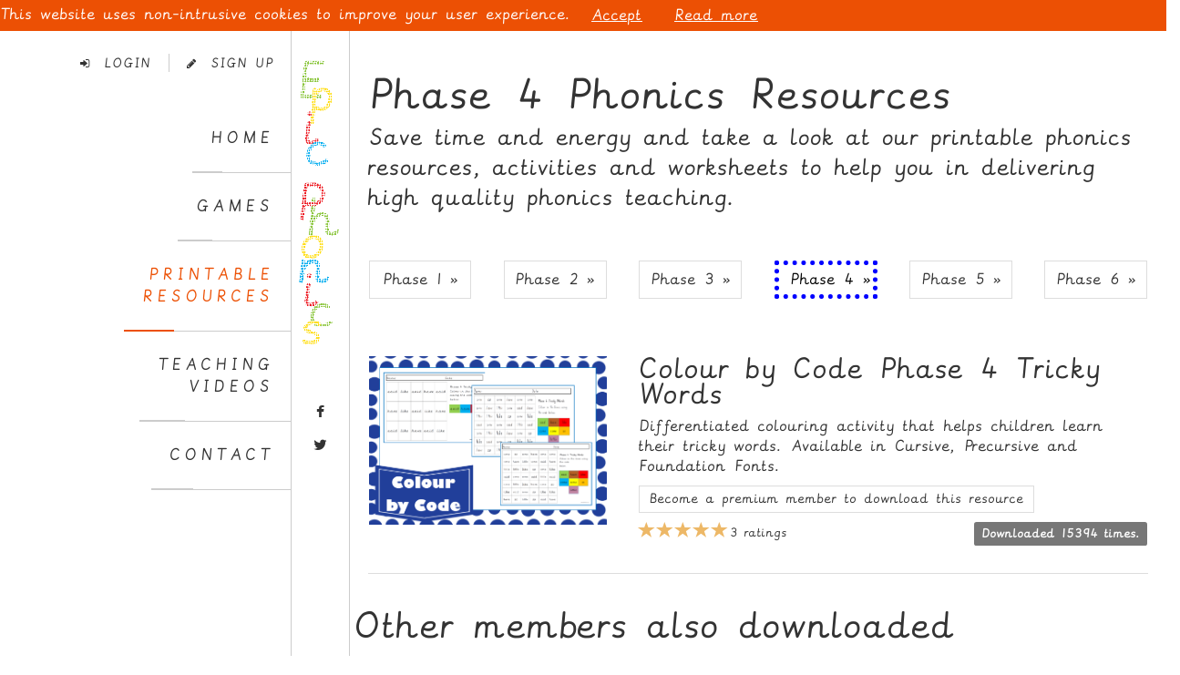

--- FILE ---
content_type: text/html; charset=UTF-8
request_url: https://epicphonics.com/resources/show/colour-by-code-phase-4-tricky-words
body_size: 6603
content:
<!--[if IE ]><![endif]-->
<!doctype html>
<!--[if lt IE 8]> <html class="no-js ie7" lang="en"> <![endif]-->
<!--[if IE 8 ]> <html class="no-js lt-ie9 ie8" lang="en"> <![endif]-->
<!--[if IE 9 ]> <html class="no-js lt-ie10 ie9" lang="en"> <![endif]-->
<!--[if (gte IE 10)|!(IE)]><!-->
<html class="no-js" lang="en">
    <!--<![endif]-->
    <head>
        <meta charset="utf-8">
        <meta name="viewport" content="width=device-width, initial-scale=1.0">
        <meta http-equiv="X-UA-Compatible" content="IE=edge,chrome=1">
        <title>Resources - Epicphonics.com</title>
        
        <!-- Bootstrap core CSS use 3.1.1 and up framework :: this is a custom base made with the customizer :: screen shot and .json included  -->
        <link href="https://epicphonics.com/assets/css/bootstrap.min.css" rel="stylesheet" type="text/css">
        <!-- Way Better Bootstrap Modals INSTRUCTIONS: https://github.com/jschr/bootstrap-modal/ -->
        <!-- DEMO:: http://jschr.github.io/bootstrap-modal/bs3.html -->
        <link href="https://epicphonics.com/assets/css/bootstrap-modal.css" rel="stylesheet" type="text/css">
                <!-- Wrapper and Supporting Styles -->
                <link href="https://epicphonics.com/assets/owl-carousel/owl.carousel.css" rel="stylesheet" type="text/css">
                <link href="https://epicphonics.com/assets/css/sidewaze_columns.css" rel="stylesheet" type="text/css">
                <link href="https://epicphonics.com/assets/css/sidewaze_base.css?v=112" rel="stylesheet" type="text/css">
                <link href="https://epicphonics.com/assets/css/colors/sidewaze_base_color.css?v=82" class="base-color" rel="stylesheet" type="text/css">
                
                
                <!-- SCRIPTS IN HEAD ============================================== -->
                
                <script src="https://epicphonics.com/assets/js/modernizr-2.6.2-respond-1.1.0.min.js"></script>
                
                <!--   NOTE:: jquery 2.x does not support IE 8 so version 1.9.1 is used for older versions of IE
                :: calling jQuery in the head for ajax work if necessary.
                -->
                <!--[if gt IE 8]><!-->
                <script src="https://epicphonics.com/assets/js/jquery.min.2.0.3.js"></script>
                <!--<![endif]-->
                <!--[if lt IE 9]>
                <script src="https://epicphonics.com/assets/js/1.9.1-jquery.min.js"></script>
                <![endif]-->
                
                <!-- WINDOWS 8 Phones BUG FIX -->
                <script src="https://epicphonics.com/assets/js/windows-fix.js"></script>
                <!--<script src="https://epicphonics.com/assets/js/fb.js"></script>-->
                <!--[if lt IE 9]>
                <script type="text/javascript" src="https://epicphonics.com/assets/js/selectivizr.js"></script>
                <![endif]-->
                
                <link rel="stylesheet" type="text/css" href="https://epicphonics.com/assets/css/colorbox.css">
                <script src="https://epicphonics.com/assets/js/jquery.colorbox-min.js"></script>

                <!-- ========= GENERATE CODE AND TOUCH ICONS http://iconifier.net/ =========== -->
            </head>
            <body>
                <!-- accessibility skip to nav skip content -->
                <ul class="sr-only" id="top">
                    <li><a href="#nav" title="Skip to navigation" accesskey="n">Skip to Navigation</a></li>
                    <li><a href="#page" title="Skip to content" accesskey="c">Skip to Content</a></li>
                </ul>

                <div class="nav-col">
                    <nav id="nav" class="clearfix" role="navigation">
                        <div class="user-wrapper">
                                                            <p><a href="#login-modal" data-toggle="modal" class="toggle-login"> <i class="fa fa-sign-in"></i>&nbsp;&nbsp;Login</a> <span class="v-divider"></span> <a href="#signup-modal" data-toggle="modal" class="toggle-signup"> <i class="fa fa-pencil"></i>&nbsp;&nbsp;Sign Up</a> </p>
                                                    </div>
                        <ul class="primary-nav">
                            <li id="homeLink" class=""><a href="https://epicphonics.com/">Home</a></li>
                                                        <li id="cartLink" class="hide "><a href="https://epicphonics.com/cart"><i class="glyphicon glyphicon-shopping-cart"></i> Cart</a></li>
                            <li class=""><a href="https://epicphonics.com/games"> Games</a></li>
                            <li class="active"><a href="https://epicphonics.com/resources">Printable<br>Resources</a></li>
                            <li class=""><a href="https://epicphonics.com/teachers">Teaching<br>Videos</a></li>
                            <!-- <li class=""><a href="https://epicphonics.com/premium-membership">Membership</a></li> -->
                            <li class=""><a href="https://epicphonics.com/contact">Contact</a></li>
                        </ul>
            </ul>
        </nav>
    </div>
    
    <div class="logo-col">
        <a href="#" class="toggle-menu"><i class="fa fa-bars"></i></a>
        
        <!-- ____________ LOGO _______________  -->
        <div class="logo-wrapper">
            <a href="#" class="clearfix"> <img id="logo" src="https://epicphonics.com/assets/images/logo.png" alt="company name"> </a>
        </div>
        <!-- /logo-wrapper -->
        <!-- ____________ SEARCH WRAPPER _______________  -->
        <!-- <div class="search-wrapper">
            <a href="#" class="toggle-search tooltip-hover" title="search" data-placement="left"><i class="fa fa-search"></i></a>
            
            <div class="search-panel">
                <form role="form">
                    <input type="search" placeholder="Enter search term and press enter" class="form-control">
                </form>
            </div>
        </div> -->
        <!-- /search-wrapper -->
        <!-- ____________ SOCIAL WRAPPER _______________  -->
        <div class="social-wrapper">
            <ul>
                <li><a href="https://www.facebook.com/epicphonics" class="fa fa-facebook tooltip-hover" data-placement="left" title="Follow Us on Facebook"></a></li>
                <li><a href="https://twitter.com/EpicPhonics" class="fa fa-twitter tooltip-hover" data-placement="left" title="Follow Us on Twitter"></a></li>
            </ul>
            <!-- .social -->
        </div>
    </div>
    <!-- /.logo-col -->
<div class="content-col" id="page">
    <div class="inner-content" >
    
        
    <h2 class="h1 font-weight-thin">Phase 4 Phonics Resources</h2>
    <p class="lead">Save time and energy and take a look at our printable phonics resources, activities and worksheets to help you in delivering high quality phonics teaching.</p>
    
    <hr class="vertical-spacer">
    
    
    <div class="row">
                                <div class="col-ms-2 col-sm-2 col-xs-6">
                                    <p><a style="padding: 10px" class="btn btn-default btn-block" href="https://epicphonics.com/resources/phase/1" role="button">Phase 1 &raquo;</a></p>
                                <hr class="vertical-spacer visible-xs">
            </div>
                                <div class="col-ms-2 col-sm-2 col-xs-6">
                                    <p><a style="padding: 10px" class="btn btn-default btn-block" href="https://epicphonics.com/resources/phase/2" role="button">Phase 2 &raquo;</a></p>
                                <hr class="vertical-spacer visible-xs">
            </div>
                                <div class="col-ms-2 col-sm-2 col-xs-6">
                                    <p><a style="padding: 10px" class="btn btn-default btn-block" href="https://epicphonics.com/resources/phase/3" role="button">Phase 3 &raquo;</a></p>
                                <hr class="vertical-spacer visible-xs">
            </div>
                                <div class="col-ms-2 col-sm-2 col-xs-6">
                                    <p><a style="border: 5px dotted blue; background: white; color: black" class="btn btn-warning btn-block" href="https://epicphonics.com/resources/phase/4" role="button">Phase 4 &raquo;</a></p>
                                <hr class="vertical-spacer visible-xs">
            </div>
                                <div class="col-ms-2 col-sm-2 col-xs-6">
                                    <p><a style="padding: 10px" class="btn btn-default btn-block" href="https://epicphonics.com/resources/phase/5" role="button">Phase 5 &raquo;</a></p>
                                <hr class="vertical-spacer visible-xs">
            </div>
                                <div class="col-ms-2 col-sm-2 col-xs-6">
                                    <p><a style="padding: 10px" class="btn btn-default btn-block" href="https://epicphonics.com/resources/phase/6" role="button">Phase 6 &raquo;</a></p>
                                <hr class="vertical-spacer visible-xs">
            </div>
            </div>
    <!-- /.row -->

        
    <hr class="vertical-spacer">
    
        <div class="row">

            
                <div class="col-ms-5 col-sm-4 col-lg-5">
                    <figure>
                        <a href="https://epicphonics.com/filestore/resources/Colour_by_code1.png" class="resource_image">
                            <img src="https://epicphonics.com/filestore/resources/Colour_by_code1.png" class="img-responsive img-custom" alt="">
                        </a>
                    </figure>
                    <hr class="vertical-spacer visible-xs"><!-- spacing vertically when stacked-->
                </div>
                <div class="col-ms-7 col-sm-8 col-lg-7">
                    <h2 class="h3 font-weight-thin no-margin-top">Colour by Code Phase 4 Tricky Words</h2>
                    <p>Differentiated colouring activity that helps children learn their tricky words. Available in Cursive, Precursive and Foundation Fonts.</p>
                    <p>
		<a href="#signup-modal" class="btn btn-default btn-sm" data-toggle="modal" >Become a premium member to download this resource</a>                                            </p>
                    <p style="padding: 8px" class="pull-right label label-default">Downloaded 15394 times.</p>
                    <div>
                        <select id="rating">
                            <option value=""></option>
                            <option value="1">1</option>
                            <option value="2">2</option>
                            <option value="3">3</option>
                            <option value="4">4</option>
                            <option value="5">5</option>
                        </select>
                        <span id="ratingCount">3 ratings</span>
                        <img id="ajaxLoader" src="https://epicphonics.com/assets/images/ajax-loader.gif" style="display:none; float: left; margin-left: 3px; margin-top: 3px" />
                        <span id="rateResult"></span>
                    </div>
                </div>
                    </div>
        <hr>

                                <div class="row">
                <h2>Other members also downloaded</h2>
                <hr>
                                    <div class="col-ms-6 col-sm-6 col-lg-6">
                         <figure>
                                                                                                                                                            
                                <a href="https://epicphonics.com/resources/show/tricky-word-flags">
                                    <img src="https://epicphonics.com/filestore/resources/Tricky_Word_Flags_Thumbnail.png" class="img-responsive img-custom" alt="">
                                </a>
                                                        <h2 class="h3 font-weight-thin no-margin-top">Tricky Word Flags</h2>
                        </figure>
                    </div>
                                                                            <div class="col-ms-6 col-sm-6 col-lg-6">
                         <figure>
                                                                                                                                                            
                                <a href="https://epicphonics.com/resources/show/phase-4-tricky-words-game">
                                    <img src="https://epicphonics.com/filestore/resources/i_have_who_has1.png" class="img-responsive img-custom" alt="">
                                </a>
                                                        <h2 class="h3 font-weight-thin no-margin-top">Phase 4 Tricky Words Game</h2>
                        </figure>
                    </div>
                                            <div class="row">
                            <div class="col-sm-12 col-ms-12 col-lg-12">
                                <hr>
                            </div>
                        </div>
                                                                            <div class="col-ms-6 col-sm-6 col-lg-6">
                         <figure>
                                                                                                                                                            
                                <a href="https://epicphonics.com/resources/show/tricky-word-watches">
                                    <img src="https://epicphonics.com/filestore/resources/Tricky_Word_Watch_Thumbnail1.png" class="img-responsive img-custom" alt="">
                                </a>
                                                        <h2 class="h3 font-weight-thin no-margin-top">Tricky Word Watches</h2>
                        </figure>
                    </div>
                                                                            <div class="col-ms-6 col-sm-6 col-lg-6">
                         <figure>
                                                                                                                                                            
                                <a href="https://epicphonics.com/resources/show/colour-by-code-phase-4-tricky-words">
                                    <img src="https://epicphonics.com/filestore/resources/Colour_by_code1.png" class="img-responsive img-custom" alt="">
                                </a>
                                                        <h2 class="h3 font-weight-thin no-margin-top">Colour by Code Phase 4 Tricky Words</h2>
                        </figure>
                    </div>
                                            <div class="row">
                            <div class="col-sm-12 col-ms-12 col-lg-12">
                                <hr>
                            </div>
                        </div>
                                                                    </div>
        </div>
<!-- /.row -->
</div>
<!--/inner-content -->
</div>
<link rel="stylesheet" href="/assets/css/bootstrap-stars.css">
<script type="text/javascript" src="/assets/js/jquery.barrating.min.js"></script>
<script type="text/javascript">
    $(function() {
        $('#rating').barrating('show', {
            allowEmpty: true,
            initialRating: 5,
            showSelectedRating: true,
                            readonly: true,
                        theme: 'bootstrap-stars',
            onSelect: function(value, text, event) {
                if (typeof(event) !== 'undefined') {
                    saveRating(440, text);
                }
            }
        });
    });
    $('.resource_image').colorbox({
        maxWidth: '70%',
        maxHeight: '70%'
    });

    saveRating = function(resId, rating) {
        $.ajax({
            url: "https://epicphonics.com/resources/rate/" + resId,
            type: "POST",
            data: {
                rating: rating
            },
            dataType: 'json',
            success: function(result) {
                if ( result.success ) {
                    $('#ratingCount').html(result.cnt);
                    $('#rateResult').html(result.text).show(200);
                    window.setTimeout(function() {
                        $('#rateResult').hide(200);
                    }, 1500);
                }
            },
            beforeSend: function() {
                $('#ajaxLoader').show(200);
            },
            complete: function() {
                $('#ajaxLoader').hide(200);
            },
            error: function(jqxhr, status, errorThrown) {
                modal_error_handler(jqxhr, status, errorThrown, $(this).attr('action'));
            }
        });
    }

    $(document).on("click", "#addToFavorites", function(event) {
        event.preventDefault();
        favorite(440);
    });

    favorite = function(resId) {
        $.ajax({
            url: "https://epicphonics.com/favorites/add/" + resId,
            type: "POST",
            dataType: 'json',
            success: function(result) {
                if ( result.success ) {
                    $('#addToFavorites').hide();
                    $('#favoriteResult').html(result.text).show(200);
                }
            },
            beforeSend: function() {
                $('#ajaxLoader').show(200);
            },
            complete: function() {
                $('#ajaxLoader').hide(200);
            },
            error: function(jqxhr, status, errorThrown) {
                modal_error_handler(jqxhr, status, errorThrown, $(this).attr('action'));
            }
        });
    }
</script>

<!-- ______________ Footer Column :: jQuery to make equal heights from 901px - 1199px ______________ -->
<footer class="footer footer-col clearfix">
    
    <hr class="divider">
    <div class="inner-content copyright">
        <p class="small">© Copyright 2026 epicphonics.com.
        <a href="https://epicphonics.com/contact" class="text-underline">Contact us</a> 
        <a href="https://epicphonics.com/terms_and_conditions" class="text-underline">Terms & Conditions</a> 
        <a href="https://epicphonics.com/privacy_policy" class="text-underline">Privacy Policy</a> </p>
    </div>
    <!--/.inner-content-->
    
</footer>
<!--/footer-col -->
<!-- ______________ END FOOTER ______________ -->
<!-- _________ FAUX COLUMNS ________ -->
<div class="faux-col faux-nav-col">
</div>
<div class="faux-col faux-logo-col">
</div>
<div class="faux-col faux-content-col">
</div>
<div class="faux-col faux-footer-col">
</div>
<!--to top -->
<a id="go-to-top" title="up"> <i class="fa fa-arrow-circle-o-up"></i> </a>
<!-- this ends the site content and begins the modals for sign up and login -->
<!-- ____________ LOGIN MODAL _______________  -->
<div id="login-modal" class="modal fade user-modal" tabindex="-1" data-width="760" style="display: none;">
    <div class="modal-header">
        <button type="button" class="close" data-dismiss="modal" aria-hidden="true">×</button>
    </div>
    <div class="modal-body">
        <div class="row">
            
            <!-- col-ms-6 non-bootstrap column for 600px - 767px -->
            <div class="col-sm-6 col-ms-6">
                <h4 class="title">Social Login</h4>
                <ul class="list-unstyled social-user">
                    <li><a href="https://epicphonics.com/oauth/facebook_login" title="Login with Facebook" id="fbLogin" class="facebook"><i class="fa fa-facebook"></i><span>Login with Facebook</span></a></li>
                    <li>
                        <a
                            title="Temporarily unavailable."
                            href="#"
                            class="google" disabled
                        >
                            <i class="fa fa-google-plus"></i><span>Login with Google</span>
                        </a>
                    </li>
                    <!-- <li><a href="#" title="Login with Twitter" class="twitter"><i class="fa fa-twitter"></i><span>Login with Twitter</span></a></li> -->
                </ul>
                <!-- /.social-user -->
            </div>
            <!-- /col-sm-6 col-ms-6-->
            
            <!-- col-ms-6 non-bootstrap column for 600px - 767px -->
            <div class="col-sm-6 col-ms-6">
                <h4 class="title">Sign In</h4>
                <p class="alert alert-danger hide" id="loginError"></p>
                <p class="alert alert-success hide" id="loginSuccess"></p>
                <form role="form" action="https://epicphonics.com/login" method="post" class="submitviaajax" id="loginForm">
                    <div class="form-group">
                        <input type="email" class="form-control" placeholder="Enter email" name="login_emailaddress">
                    </div>
                    <div class="form-group">
                        <input type="password" class="form-control" placeholder="Password" name="login_password">
                    </div>
                    <!-- <div class="form-group checkbox small">
                        <label>
                            <input type="checkbox">
                        Remember Me </label>
                    </div> -->
                    <p class="text-center">
                        <button class="btn btn-orange" type="submit"><i class="fa fa-lock"></i> Sign in</button>
                        <img id="ajaxLoader" src="https://epicphonics.com/assets/images/ajax-loader.gif" style="display:none" />
                    </p>
                </form>
            </div>
            <!-- /col-sm-6 col-ms-6-->
            
        </div>
        <!-- /.row-->
        
        <p class="text-center"><a class="text-underline" href="#forgotten-pwd-modal" data-toggle="modal" data-dismiss="modal">Forgot your password?</a> <br>
        Don't have an account yet? <a class="text-underline" href="#signup-modal" data-toggle="modal" data-dismiss="modal">Sign up</a> </p>
        
    </div>
    <!-- /.modal-body-->
</div>
<!-- /.modal #login-modal -->
<!-- ____________ SIGNUP MODAL _______________  -->
<div id="signup-modal" class="modal fade user-modal" tabindex="-1" data-width="760" style="display: none;">
    <div class="modal-header">
        <button type="button" class="close" data-dismiss="modal" aria-hidden="true">×</button>
    </div>
    <div class="modal-body">
        <div class="row">
            <div class="col-sm-12 col-ms-12">
                <p>Sign up and go to My Account to become a premium member for just £10 a year.</p>
            </div>
        </div>
        <p>&nbsp;</p>
        <div class="row">
            <p class="alert alert-success hide" id="formSuccess"></p>
            
            <form method="post" action="https://epicphonics.com/register" class="submitviaajax" id="formRegister">

            <!-- col-ms-6 non-bootstrap column for 600px - 767px -->
                <div class="col-sm-6  col-ms-6">
                    <h4 class="title">Sign Up with...</h4>
                    <ul class="list-unstyled social-user">
                        <li><a href="https://epicphonics.com/oauth/facebook_login" title="Signup with Facebook" class="facebook"><i class="fa fa-facebook"></i><span>Signup with Facebook</span></a></li>
                        <li>
                            <a
                                href="#"
                                title="Temporarily unavailable."
                                class="google"
                            >
                                <i class="fa fa-google-plus"></i><span>Signup with Google</span>
                            </a>
                        </li>
                    </ul>
                    <!-- /.social-user -->
                </div>
                <!-- /col-sm-6 col-ms-6-->
                
                <!-- col-ms-6 non-bootstrap column for 600px - 767px -->
                <div class="col-sm-6 col-ms-6">
                    <h4 class="title">Sign Up</h4>
                    <p class="alert alert-danger hide" id="formError"></p>
                    <div class="form-group">
                        <input name="name" type="text" id="formFieldName" class="form-control" placeholder="Enter your name">
                    </div>
                    <div class="form-group">
                        <input name="email" type="email" id="formFieldEmail" class="form-control" placeholder="Enter email">
                    </div>
                    <div class="form-group">
                        <input name="password" type="password" id="formFieldPassword" class="form-control" placeholder="Password">
                    </div>
                    <div class="form-group">
                        <input name="password2" type="password" id="formFieldPassword2" class="form-control" placeholder="Password again">
                    </div>
                    <div class="form-group">
                        <div class="col-md-12">
                            <div class="controls" id="grecaptchaHolder"></div>
                        </div>
                    </div>
                    <!-- <div class="form-group">
                        <label>
                            <input name="newsletter" type="checkbox" value="1" id="formFieldNewsletter">
                            Subscribe to newsletter</label>
                    </div> -->
                </div>

                <div class="col-sm-12 col-ms-12">
                    <p>Please state that you have read and agreed to the <a href="https://epicphonics.com/terms_and_conditions" target="_blank">Terms and Conditions</a>.</p>
                    <div class="form-group text-center">
                        <label for="terms_agreed">
                            <input name="terms_agreed" type="checkbox" value="1" id="terms_agreed">
                            I agree to the Terms and conditions
                        </label>
                    </div>
                    
                    <p class="text-center">
                        <button class="btn btn-orange" type="submit"><i class="fa fa-lock"></i> Register</button>
                        <img id="ajaxLoader" src="https://epicphonics.com/assets/images/ajax-loader.gif" style="display:none" />
                    </p>
                </div>

            </form>
            
        </div>
        <!-- /.row-->
        
        <p class="text-center">Already have an account? <a class="text-underline" href="#login-modal" data-toggle="modal" data-dismiss="modal">Login</a></p>
        
    </div>
    <!-- /.modal-body-->
</div>
<!-- ____________ FORGOTTEN PASSWORD MODAL _______________  -->
<div id="forgotten-pwd-modal" class="modal fade user-modal" tabindex="-1" data-width="760" style="display: none;">
    <div class="modal-header">
        <button type="button" class="close" data-dismiss="modal" aria-hidden="true">×</button>
    </div>
    <div class="modal-body">
        <div class="row">
            <div class="col-sm-12  col-ms-12">
                <h4 class="title">Forgotten your password?</h4>
                <p class="alert alert-danger hide" id="forgottenPwdError"></p>
                <p class="alert alert-success hide" id="forgottenPwdSuccess"></p>
                <form method="post" action="https://epicphonics.com/login/forgottenpassword" class="submitviaajax" id="formForgottenPwd">
                    <p><strong>Enter your registered email address.</strong></p>
                    <div class="form-group">
                        <input name="email" type="email" id="formFieldEmail" class="form-control" placeholder="Enter email">
                    </div>
                    <p class="text-center">
                        <button class="btn btn-default btn-custom" type="submit"><i class="fa fa-lock"></i> Send Instructions</button>
                        <img id="ajaxLoader" src="https://epicphonics.com/assets/images/ajax-loader.gif" style="display:none" />
                    </p>
                </form>
            </div>  
        </div>
    </div>
</div>
<div id="myModal" class="modal fade user-modal" tabindex="-1" data-width="760" style="display: none;"></div>
<!-- /.modal #signup-modal -->
<!-- _________ FOOTER SCRIPTS ________ -->
<script src="https://epicphonics.com/assets/js/bootstrap.min.js"></script>
<script src="https://epicphonics.com/assets/js/jquery.sidewaze_base.js"></script>
<!-- Way Better Bootstrap Modals INSTRUCTIONS: https://github.com/jschr/bootstrap-modal/ -->
<!-- DEMO:: http://jschr.github.io/bootstrap-modal/bs3.html -->
<script src="https://epicphonics.com/assets/js/bootstrap-modalmanager.js"></script>
<script src="https://epicphonics.com/assets/js/bootstrap-modal.js"></script>
<!-- Responsive Carousel LEARN IT HERE: http://www.owlgraphic.com/owlcarousel/demos/custom.html-->
<script src="https://epicphonics.com/assets/owl-carousel/owl.carousel.min.js"></script>
<script src="https://epicphonics.com/assets/js/epic.js"></script>
<script>
$(document).ready(function() {
    $(".multi-slider").owlCarousel({
        lazyLoad : true,
        navigation : true,
        pagination: false,
        items : 4,
        itemsDesktop : [1400,4],
        itemsDesktopSmall : [900,3],
        itemsTablet: [600,2],
        itemsMobile : [320,1]
    });
    if ( typeof cookie.get("cookienag") == "undefined" )
    {
        $("<div>").addClass("topnag").attr("id", "cookienag").html('This website uses non-intrusive cookies to improve your user experience. <a href="#" class="btn close-cookie">Accept</a> <a href="/privacy_policy" class="btn btn-blue">Read more</a>').prependTo("body");
    }
    else if ( $("body").hasClass("oldIE") && typeof cookie.get("oldienag") == "undefined" )
    {
        $("<div>").addClass("topnag").attr("id", "oldienag").html('We have dectected you are accessing this site with Internet Explorer 8 or lower. STA.co.uk and STA Online are both designed for IE9 or above, or for use with <a href="https://www.google.com/intl/en/chrome/browser/" target="_blank">Google Chrome</a>, <a href="http://www.mozilla.org/en-US/firefox/new/" target="_blank">Mozilla Firefox</a> or <a href="http://www.apple.com/safari/" target="_blank">Apple Safari</a>. <a href="#" class="btn close-cookie">&times;</a>').prependTo("body");
    }

    $(".close-cookie", ".topnag").on("click", function(ev) {
        ev.preventDefault();
        var $el = $(this).parents("div");

        cookie.set($el.attr("id"), 1, {
            expires: 365,
            path: '/'
        });

        $el.slideUp(function(){
            $(this).remove();
        });
    });
});
</script>
<script>
  (function(i,s,o,g,r,a,m){i['GoogleAnalyticsObject']=r;i[r]=i[r]||function(){
  (i[r].q=i[r].q||[]).push(arguments)},i[r].l=1*new Date();a=s.createElement(o),
  m=s.getElementsByTagName(o)[0];a.async=1;a.src=g;m.parentNode.insertBefore(a,m)
  })(window,document,'script','//www.google-analytics.com/analytics.js','ga');
  ga('create', 'UA-34928715-5', 'auto');
  ga('send', 'pageview');
</script>
<script type="text/javascript" src="https://www.google.com/recaptcha/api.js?onload=onloadCallback&render=explicit" async defer></script><script type="text/javascript">
    var rWidgetId;
    var onloadCallback = function() {
        rWidgetId = grecaptcha.render('grecaptchaHolder', {"sitekey": "6LeyTxAUAAAAAAMNgF70CLZMulJo4Rxh6H_dhQtC", "theme": "light"});
    };
    var resetC = function() {
        grecaptcha.reset(rWidgetId);
    }
</script></body>
</html>


--- FILE ---
content_type: text/html; charset=utf-8
request_url: https://www.google.com/recaptcha/api2/anchor?ar=1&k=6LeyTxAUAAAAAAMNgF70CLZMulJo4Rxh6H_dhQtC&co=aHR0cHM6Ly9lcGljcGhvbmljcy5jb206NDQz&hl=en&v=PoyoqOPhxBO7pBk68S4YbpHZ&theme=light&size=normal&anchor-ms=20000&execute-ms=30000&cb=5giwnwexu40m
body_size: 49656
content:
<!DOCTYPE HTML><html dir="ltr" lang="en"><head><meta http-equiv="Content-Type" content="text/html; charset=UTF-8">
<meta http-equiv="X-UA-Compatible" content="IE=edge">
<title>reCAPTCHA</title>
<style type="text/css">
/* cyrillic-ext */
@font-face {
  font-family: 'Roboto';
  font-style: normal;
  font-weight: 400;
  font-stretch: 100%;
  src: url(//fonts.gstatic.com/s/roboto/v48/KFO7CnqEu92Fr1ME7kSn66aGLdTylUAMa3GUBHMdazTgWw.woff2) format('woff2');
  unicode-range: U+0460-052F, U+1C80-1C8A, U+20B4, U+2DE0-2DFF, U+A640-A69F, U+FE2E-FE2F;
}
/* cyrillic */
@font-face {
  font-family: 'Roboto';
  font-style: normal;
  font-weight: 400;
  font-stretch: 100%;
  src: url(//fonts.gstatic.com/s/roboto/v48/KFO7CnqEu92Fr1ME7kSn66aGLdTylUAMa3iUBHMdazTgWw.woff2) format('woff2');
  unicode-range: U+0301, U+0400-045F, U+0490-0491, U+04B0-04B1, U+2116;
}
/* greek-ext */
@font-face {
  font-family: 'Roboto';
  font-style: normal;
  font-weight: 400;
  font-stretch: 100%;
  src: url(//fonts.gstatic.com/s/roboto/v48/KFO7CnqEu92Fr1ME7kSn66aGLdTylUAMa3CUBHMdazTgWw.woff2) format('woff2');
  unicode-range: U+1F00-1FFF;
}
/* greek */
@font-face {
  font-family: 'Roboto';
  font-style: normal;
  font-weight: 400;
  font-stretch: 100%;
  src: url(//fonts.gstatic.com/s/roboto/v48/KFO7CnqEu92Fr1ME7kSn66aGLdTylUAMa3-UBHMdazTgWw.woff2) format('woff2');
  unicode-range: U+0370-0377, U+037A-037F, U+0384-038A, U+038C, U+038E-03A1, U+03A3-03FF;
}
/* math */
@font-face {
  font-family: 'Roboto';
  font-style: normal;
  font-weight: 400;
  font-stretch: 100%;
  src: url(//fonts.gstatic.com/s/roboto/v48/KFO7CnqEu92Fr1ME7kSn66aGLdTylUAMawCUBHMdazTgWw.woff2) format('woff2');
  unicode-range: U+0302-0303, U+0305, U+0307-0308, U+0310, U+0312, U+0315, U+031A, U+0326-0327, U+032C, U+032F-0330, U+0332-0333, U+0338, U+033A, U+0346, U+034D, U+0391-03A1, U+03A3-03A9, U+03B1-03C9, U+03D1, U+03D5-03D6, U+03F0-03F1, U+03F4-03F5, U+2016-2017, U+2034-2038, U+203C, U+2040, U+2043, U+2047, U+2050, U+2057, U+205F, U+2070-2071, U+2074-208E, U+2090-209C, U+20D0-20DC, U+20E1, U+20E5-20EF, U+2100-2112, U+2114-2115, U+2117-2121, U+2123-214F, U+2190, U+2192, U+2194-21AE, U+21B0-21E5, U+21F1-21F2, U+21F4-2211, U+2213-2214, U+2216-22FF, U+2308-230B, U+2310, U+2319, U+231C-2321, U+2336-237A, U+237C, U+2395, U+239B-23B7, U+23D0, U+23DC-23E1, U+2474-2475, U+25AF, U+25B3, U+25B7, U+25BD, U+25C1, U+25CA, U+25CC, U+25FB, U+266D-266F, U+27C0-27FF, U+2900-2AFF, U+2B0E-2B11, U+2B30-2B4C, U+2BFE, U+3030, U+FF5B, U+FF5D, U+1D400-1D7FF, U+1EE00-1EEFF;
}
/* symbols */
@font-face {
  font-family: 'Roboto';
  font-style: normal;
  font-weight: 400;
  font-stretch: 100%;
  src: url(//fonts.gstatic.com/s/roboto/v48/KFO7CnqEu92Fr1ME7kSn66aGLdTylUAMaxKUBHMdazTgWw.woff2) format('woff2');
  unicode-range: U+0001-000C, U+000E-001F, U+007F-009F, U+20DD-20E0, U+20E2-20E4, U+2150-218F, U+2190, U+2192, U+2194-2199, U+21AF, U+21E6-21F0, U+21F3, U+2218-2219, U+2299, U+22C4-22C6, U+2300-243F, U+2440-244A, U+2460-24FF, U+25A0-27BF, U+2800-28FF, U+2921-2922, U+2981, U+29BF, U+29EB, U+2B00-2BFF, U+4DC0-4DFF, U+FFF9-FFFB, U+10140-1018E, U+10190-1019C, U+101A0, U+101D0-101FD, U+102E0-102FB, U+10E60-10E7E, U+1D2C0-1D2D3, U+1D2E0-1D37F, U+1F000-1F0FF, U+1F100-1F1AD, U+1F1E6-1F1FF, U+1F30D-1F30F, U+1F315, U+1F31C, U+1F31E, U+1F320-1F32C, U+1F336, U+1F378, U+1F37D, U+1F382, U+1F393-1F39F, U+1F3A7-1F3A8, U+1F3AC-1F3AF, U+1F3C2, U+1F3C4-1F3C6, U+1F3CA-1F3CE, U+1F3D4-1F3E0, U+1F3ED, U+1F3F1-1F3F3, U+1F3F5-1F3F7, U+1F408, U+1F415, U+1F41F, U+1F426, U+1F43F, U+1F441-1F442, U+1F444, U+1F446-1F449, U+1F44C-1F44E, U+1F453, U+1F46A, U+1F47D, U+1F4A3, U+1F4B0, U+1F4B3, U+1F4B9, U+1F4BB, U+1F4BF, U+1F4C8-1F4CB, U+1F4D6, U+1F4DA, U+1F4DF, U+1F4E3-1F4E6, U+1F4EA-1F4ED, U+1F4F7, U+1F4F9-1F4FB, U+1F4FD-1F4FE, U+1F503, U+1F507-1F50B, U+1F50D, U+1F512-1F513, U+1F53E-1F54A, U+1F54F-1F5FA, U+1F610, U+1F650-1F67F, U+1F687, U+1F68D, U+1F691, U+1F694, U+1F698, U+1F6AD, U+1F6B2, U+1F6B9-1F6BA, U+1F6BC, U+1F6C6-1F6CF, U+1F6D3-1F6D7, U+1F6E0-1F6EA, U+1F6F0-1F6F3, U+1F6F7-1F6FC, U+1F700-1F7FF, U+1F800-1F80B, U+1F810-1F847, U+1F850-1F859, U+1F860-1F887, U+1F890-1F8AD, U+1F8B0-1F8BB, U+1F8C0-1F8C1, U+1F900-1F90B, U+1F93B, U+1F946, U+1F984, U+1F996, U+1F9E9, U+1FA00-1FA6F, U+1FA70-1FA7C, U+1FA80-1FA89, U+1FA8F-1FAC6, U+1FACE-1FADC, U+1FADF-1FAE9, U+1FAF0-1FAF8, U+1FB00-1FBFF;
}
/* vietnamese */
@font-face {
  font-family: 'Roboto';
  font-style: normal;
  font-weight: 400;
  font-stretch: 100%;
  src: url(//fonts.gstatic.com/s/roboto/v48/KFO7CnqEu92Fr1ME7kSn66aGLdTylUAMa3OUBHMdazTgWw.woff2) format('woff2');
  unicode-range: U+0102-0103, U+0110-0111, U+0128-0129, U+0168-0169, U+01A0-01A1, U+01AF-01B0, U+0300-0301, U+0303-0304, U+0308-0309, U+0323, U+0329, U+1EA0-1EF9, U+20AB;
}
/* latin-ext */
@font-face {
  font-family: 'Roboto';
  font-style: normal;
  font-weight: 400;
  font-stretch: 100%;
  src: url(//fonts.gstatic.com/s/roboto/v48/KFO7CnqEu92Fr1ME7kSn66aGLdTylUAMa3KUBHMdazTgWw.woff2) format('woff2');
  unicode-range: U+0100-02BA, U+02BD-02C5, U+02C7-02CC, U+02CE-02D7, U+02DD-02FF, U+0304, U+0308, U+0329, U+1D00-1DBF, U+1E00-1E9F, U+1EF2-1EFF, U+2020, U+20A0-20AB, U+20AD-20C0, U+2113, U+2C60-2C7F, U+A720-A7FF;
}
/* latin */
@font-face {
  font-family: 'Roboto';
  font-style: normal;
  font-weight: 400;
  font-stretch: 100%;
  src: url(//fonts.gstatic.com/s/roboto/v48/KFO7CnqEu92Fr1ME7kSn66aGLdTylUAMa3yUBHMdazQ.woff2) format('woff2');
  unicode-range: U+0000-00FF, U+0131, U+0152-0153, U+02BB-02BC, U+02C6, U+02DA, U+02DC, U+0304, U+0308, U+0329, U+2000-206F, U+20AC, U+2122, U+2191, U+2193, U+2212, U+2215, U+FEFF, U+FFFD;
}
/* cyrillic-ext */
@font-face {
  font-family: 'Roboto';
  font-style: normal;
  font-weight: 500;
  font-stretch: 100%;
  src: url(//fonts.gstatic.com/s/roboto/v48/KFO7CnqEu92Fr1ME7kSn66aGLdTylUAMa3GUBHMdazTgWw.woff2) format('woff2');
  unicode-range: U+0460-052F, U+1C80-1C8A, U+20B4, U+2DE0-2DFF, U+A640-A69F, U+FE2E-FE2F;
}
/* cyrillic */
@font-face {
  font-family: 'Roboto';
  font-style: normal;
  font-weight: 500;
  font-stretch: 100%;
  src: url(//fonts.gstatic.com/s/roboto/v48/KFO7CnqEu92Fr1ME7kSn66aGLdTylUAMa3iUBHMdazTgWw.woff2) format('woff2');
  unicode-range: U+0301, U+0400-045F, U+0490-0491, U+04B0-04B1, U+2116;
}
/* greek-ext */
@font-face {
  font-family: 'Roboto';
  font-style: normal;
  font-weight: 500;
  font-stretch: 100%;
  src: url(//fonts.gstatic.com/s/roboto/v48/KFO7CnqEu92Fr1ME7kSn66aGLdTylUAMa3CUBHMdazTgWw.woff2) format('woff2');
  unicode-range: U+1F00-1FFF;
}
/* greek */
@font-face {
  font-family: 'Roboto';
  font-style: normal;
  font-weight: 500;
  font-stretch: 100%;
  src: url(//fonts.gstatic.com/s/roboto/v48/KFO7CnqEu92Fr1ME7kSn66aGLdTylUAMa3-UBHMdazTgWw.woff2) format('woff2');
  unicode-range: U+0370-0377, U+037A-037F, U+0384-038A, U+038C, U+038E-03A1, U+03A3-03FF;
}
/* math */
@font-face {
  font-family: 'Roboto';
  font-style: normal;
  font-weight: 500;
  font-stretch: 100%;
  src: url(//fonts.gstatic.com/s/roboto/v48/KFO7CnqEu92Fr1ME7kSn66aGLdTylUAMawCUBHMdazTgWw.woff2) format('woff2');
  unicode-range: U+0302-0303, U+0305, U+0307-0308, U+0310, U+0312, U+0315, U+031A, U+0326-0327, U+032C, U+032F-0330, U+0332-0333, U+0338, U+033A, U+0346, U+034D, U+0391-03A1, U+03A3-03A9, U+03B1-03C9, U+03D1, U+03D5-03D6, U+03F0-03F1, U+03F4-03F5, U+2016-2017, U+2034-2038, U+203C, U+2040, U+2043, U+2047, U+2050, U+2057, U+205F, U+2070-2071, U+2074-208E, U+2090-209C, U+20D0-20DC, U+20E1, U+20E5-20EF, U+2100-2112, U+2114-2115, U+2117-2121, U+2123-214F, U+2190, U+2192, U+2194-21AE, U+21B0-21E5, U+21F1-21F2, U+21F4-2211, U+2213-2214, U+2216-22FF, U+2308-230B, U+2310, U+2319, U+231C-2321, U+2336-237A, U+237C, U+2395, U+239B-23B7, U+23D0, U+23DC-23E1, U+2474-2475, U+25AF, U+25B3, U+25B7, U+25BD, U+25C1, U+25CA, U+25CC, U+25FB, U+266D-266F, U+27C0-27FF, U+2900-2AFF, U+2B0E-2B11, U+2B30-2B4C, U+2BFE, U+3030, U+FF5B, U+FF5D, U+1D400-1D7FF, U+1EE00-1EEFF;
}
/* symbols */
@font-face {
  font-family: 'Roboto';
  font-style: normal;
  font-weight: 500;
  font-stretch: 100%;
  src: url(//fonts.gstatic.com/s/roboto/v48/KFO7CnqEu92Fr1ME7kSn66aGLdTylUAMaxKUBHMdazTgWw.woff2) format('woff2');
  unicode-range: U+0001-000C, U+000E-001F, U+007F-009F, U+20DD-20E0, U+20E2-20E4, U+2150-218F, U+2190, U+2192, U+2194-2199, U+21AF, U+21E6-21F0, U+21F3, U+2218-2219, U+2299, U+22C4-22C6, U+2300-243F, U+2440-244A, U+2460-24FF, U+25A0-27BF, U+2800-28FF, U+2921-2922, U+2981, U+29BF, U+29EB, U+2B00-2BFF, U+4DC0-4DFF, U+FFF9-FFFB, U+10140-1018E, U+10190-1019C, U+101A0, U+101D0-101FD, U+102E0-102FB, U+10E60-10E7E, U+1D2C0-1D2D3, U+1D2E0-1D37F, U+1F000-1F0FF, U+1F100-1F1AD, U+1F1E6-1F1FF, U+1F30D-1F30F, U+1F315, U+1F31C, U+1F31E, U+1F320-1F32C, U+1F336, U+1F378, U+1F37D, U+1F382, U+1F393-1F39F, U+1F3A7-1F3A8, U+1F3AC-1F3AF, U+1F3C2, U+1F3C4-1F3C6, U+1F3CA-1F3CE, U+1F3D4-1F3E0, U+1F3ED, U+1F3F1-1F3F3, U+1F3F5-1F3F7, U+1F408, U+1F415, U+1F41F, U+1F426, U+1F43F, U+1F441-1F442, U+1F444, U+1F446-1F449, U+1F44C-1F44E, U+1F453, U+1F46A, U+1F47D, U+1F4A3, U+1F4B0, U+1F4B3, U+1F4B9, U+1F4BB, U+1F4BF, U+1F4C8-1F4CB, U+1F4D6, U+1F4DA, U+1F4DF, U+1F4E3-1F4E6, U+1F4EA-1F4ED, U+1F4F7, U+1F4F9-1F4FB, U+1F4FD-1F4FE, U+1F503, U+1F507-1F50B, U+1F50D, U+1F512-1F513, U+1F53E-1F54A, U+1F54F-1F5FA, U+1F610, U+1F650-1F67F, U+1F687, U+1F68D, U+1F691, U+1F694, U+1F698, U+1F6AD, U+1F6B2, U+1F6B9-1F6BA, U+1F6BC, U+1F6C6-1F6CF, U+1F6D3-1F6D7, U+1F6E0-1F6EA, U+1F6F0-1F6F3, U+1F6F7-1F6FC, U+1F700-1F7FF, U+1F800-1F80B, U+1F810-1F847, U+1F850-1F859, U+1F860-1F887, U+1F890-1F8AD, U+1F8B0-1F8BB, U+1F8C0-1F8C1, U+1F900-1F90B, U+1F93B, U+1F946, U+1F984, U+1F996, U+1F9E9, U+1FA00-1FA6F, U+1FA70-1FA7C, U+1FA80-1FA89, U+1FA8F-1FAC6, U+1FACE-1FADC, U+1FADF-1FAE9, U+1FAF0-1FAF8, U+1FB00-1FBFF;
}
/* vietnamese */
@font-face {
  font-family: 'Roboto';
  font-style: normal;
  font-weight: 500;
  font-stretch: 100%;
  src: url(//fonts.gstatic.com/s/roboto/v48/KFO7CnqEu92Fr1ME7kSn66aGLdTylUAMa3OUBHMdazTgWw.woff2) format('woff2');
  unicode-range: U+0102-0103, U+0110-0111, U+0128-0129, U+0168-0169, U+01A0-01A1, U+01AF-01B0, U+0300-0301, U+0303-0304, U+0308-0309, U+0323, U+0329, U+1EA0-1EF9, U+20AB;
}
/* latin-ext */
@font-face {
  font-family: 'Roboto';
  font-style: normal;
  font-weight: 500;
  font-stretch: 100%;
  src: url(//fonts.gstatic.com/s/roboto/v48/KFO7CnqEu92Fr1ME7kSn66aGLdTylUAMa3KUBHMdazTgWw.woff2) format('woff2');
  unicode-range: U+0100-02BA, U+02BD-02C5, U+02C7-02CC, U+02CE-02D7, U+02DD-02FF, U+0304, U+0308, U+0329, U+1D00-1DBF, U+1E00-1E9F, U+1EF2-1EFF, U+2020, U+20A0-20AB, U+20AD-20C0, U+2113, U+2C60-2C7F, U+A720-A7FF;
}
/* latin */
@font-face {
  font-family: 'Roboto';
  font-style: normal;
  font-weight: 500;
  font-stretch: 100%;
  src: url(//fonts.gstatic.com/s/roboto/v48/KFO7CnqEu92Fr1ME7kSn66aGLdTylUAMa3yUBHMdazQ.woff2) format('woff2');
  unicode-range: U+0000-00FF, U+0131, U+0152-0153, U+02BB-02BC, U+02C6, U+02DA, U+02DC, U+0304, U+0308, U+0329, U+2000-206F, U+20AC, U+2122, U+2191, U+2193, U+2212, U+2215, U+FEFF, U+FFFD;
}
/* cyrillic-ext */
@font-face {
  font-family: 'Roboto';
  font-style: normal;
  font-weight: 900;
  font-stretch: 100%;
  src: url(//fonts.gstatic.com/s/roboto/v48/KFO7CnqEu92Fr1ME7kSn66aGLdTylUAMa3GUBHMdazTgWw.woff2) format('woff2');
  unicode-range: U+0460-052F, U+1C80-1C8A, U+20B4, U+2DE0-2DFF, U+A640-A69F, U+FE2E-FE2F;
}
/* cyrillic */
@font-face {
  font-family: 'Roboto';
  font-style: normal;
  font-weight: 900;
  font-stretch: 100%;
  src: url(//fonts.gstatic.com/s/roboto/v48/KFO7CnqEu92Fr1ME7kSn66aGLdTylUAMa3iUBHMdazTgWw.woff2) format('woff2');
  unicode-range: U+0301, U+0400-045F, U+0490-0491, U+04B0-04B1, U+2116;
}
/* greek-ext */
@font-face {
  font-family: 'Roboto';
  font-style: normal;
  font-weight: 900;
  font-stretch: 100%;
  src: url(//fonts.gstatic.com/s/roboto/v48/KFO7CnqEu92Fr1ME7kSn66aGLdTylUAMa3CUBHMdazTgWw.woff2) format('woff2');
  unicode-range: U+1F00-1FFF;
}
/* greek */
@font-face {
  font-family: 'Roboto';
  font-style: normal;
  font-weight: 900;
  font-stretch: 100%;
  src: url(//fonts.gstatic.com/s/roboto/v48/KFO7CnqEu92Fr1ME7kSn66aGLdTylUAMa3-UBHMdazTgWw.woff2) format('woff2');
  unicode-range: U+0370-0377, U+037A-037F, U+0384-038A, U+038C, U+038E-03A1, U+03A3-03FF;
}
/* math */
@font-face {
  font-family: 'Roboto';
  font-style: normal;
  font-weight: 900;
  font-stretch: 100%;
  src: url(//fonts.gstatic.com/s/roboto/v48/KFO7CnqEu92Fr1ME7kSn66aGLdTylUAMawCUBHMdazTgWw.woff2) format('woff2');
  unicode-range: U+0302-0303, U+0305, U+0307-0308, U+0310, U+0312, U+0315, U+031A, U+0326-0327, U+032C, U+032F-0330, U+0332-0333, U+0338, U+033A, U+0346, U+034D, U+0391-03A1, U+03A3-03A9, U+03B1-03C9, U+03D1, U+03D5-03D6, U+03F0-03F1, U+03F4-03F5, U+2016-2017, U+2034-2038, U+203C, U+2040, U+2043, U+2047, U+2050, U+2057, U+205F, U+2070-2071, U+2074-208E, U+2090-209C, U+20D0-20DC, U+20E1, U+20E5-20EF, U+2100-2112, U+2114-2115, U+2117-2121, U+2123-214F, U+2190, U+2192, U+2194-21AE, U+21B0-21E5, U+21F1-21F2, U+21F4-2211, U+2213-2214, U+2216-22FF, U+2308-230B, U+2310, U+2319, U+231C-2321, U+2336-237A, U+237C, U+2395, U+239B-23B7, U+23D0, U+23DC-23E1, U+2474-2475, U+25AF, U+25B3, U+25B7, U+25BD, U+25C1, U+25CA, U+25CC, U+25FB, U+266D-266F, U+27C0-27FF, U+2900-2AFF, U+2B0E-2B11, U+2B30-2B4C, U+2BFE, U+3030, U+FF5B, U+FF5D, U+1D400-1D7FF, U+1EE00-1EEFF;
}
/* symbols */
@font-face {
  font-family: 'Roboto';
  font-style: normal;
  font-weight: 900;
  font-stretch: 100%;
  src: url(//fonts.gstatic.com/s/roboto/v48/KFO7CnqEu92Fr1ME7kSn66aGLdTylUAMaxKUBHMdazTgWw.woff2) format('woff2');
  unicode-range: U+0001-000C, U+000E-001F, U+007F-009F, U+20DD-20E0, U+20E2-20E4, U+2150-218F, U+2190, U+2192, U+2194-2199, U+21AF, U+21E6-21F0, U+21F3, U+2218-2219, U+2299, U+22C4-22C6, U+2300-243F, U+2440-244A, U+2460-24FF, U+25A0-27BF, U+2800-28FF, U+2921-2922, U+2981, U+29BF, U+29EB, U+2B00-2BFF, U+4DC0-4DFF, U+FFF9-FFFB, U+10140-1018E, U+10190-1019C, U+101A0, U+101D0-101FD, U+102E0-102FB, U+10E60-10E7E, U+1D2C0-1D2D3, U+1D2E0-1D37F, U+1F000-1F0FF, U+1F100-1F1AD, U+1F1E6-1F1FF, U+1F30D-1F30F, U+1F315, U+1F31C, U+1F31E, U+1F320-1F32C, U+1F336, U+1F378, U+1F37D, U+1F382, U+1F393-1F39F, U+1F3A7-1F3A8, U+1F3AC-1F3AF, U+1F3C2, U+1F3C4-1F3C6, U+1F3CA-1F3CE, U+1F3D4-1F3E0, U+1F3ED, U+1F3F1-1F3F3, U+1F3F5-1F3F7, U+1F408, U+1F415, U+1F41F, U+1F426, U+1F43F, U+1F441-1F442, U+1F444, U+1F446-1F449, U+1F44C-1F44E, U+1F453, U+1F46A, U+1F47D, U+1F4A3, U+1F4B0, U+1F4B3, U+1F4B9, U+1F4BB, U+1F4BF, U+1F4C8-1F4CB, U+1F4D6, U+1F4DA, U+1F4DF, U+1F4E3-1F4E6, U+1F4EA-1F4ED, U+1F4F7, U+1F4F9-1F4FB, U+1F4FD-1F4FE, U+1F503, U+1F507-1F50B, U+1F50D, U+1F512-1F513, U+1F53E-1F54A, U+1F54F-1F5FA, U+1F610, U+1F650-1F67F, U+1F687, U+1F68D, U+1F691, U+1F694, U+1F698, U+1F6AD, U+1F6B2, U+1F6B9-1F6BA, U+1F6BC, U+1F6C6-1F6CF, U+1F6D3-1F6D7, U+1F6E0-1F6EA, U+1F6F0-1F6F3, U+1F6F7-1F6FC, U+1F700-1F7FF, U+1F800-1F80B, U+1F810-1F847, U+1F850-1F859, U+1F860-1F887, U+1F890-1F8AD, U+1F8B0-1F8BB, U+1F8C0-1F8C1, U+1F900-1F90B, U+1F93B, U+1F946, U+1F984, U+1F996, U+1F9E9, U+1FA00-1FA6F, U+1FA70-1FA7C, U+1FA80-1FA89, U+1FA8F-1FAC6, U+1FACE-1FADC, U+1FADF-1FAE9, U+1FAF0-1FAF8, U+1FB00-1FBFF;
}
/* vietnamese */
@font-face {
  font-family: 'Roboto';
  font-style: normal;
  font-weight: 900;
  font-stretch: 100%;
  src: url(//fonts.gstatic.com/s/roboto/v48/KFO7CnqEu92Fr1ME7kSn66aGLdTylUAMa3OUBHMdazTgWw.woff2) format('woff2');
  unicode-range: U+0102-0103, U+0110-0111, U+0128-0129, U+0168-0169, U+01A0-01A1, U+01AF-01B0, U+0300-0301, U+0303-0304, U+0308-0309, U+0323, U+0329, U+1EA0-1EF9, U+20AB;
}
/* latin-ext */
@font-face {
  font-family: 'Roboto';
  font-style: normal;
  font-weight: 900;
  font-stretch: 100%;
  src: url(//fonts.gstatic.com/s/roboto/v48/KFO7CnqEu92Fr1ME7kSn66aGLdTylUAMa3KUBHMdazTgWw.woff2) format('woff2');
  unicode-range: U+0100-02BA, U+02BD-02C5, U+02C7-02CC, U+02CE-02D7, U+02DD-02FF, U+0304, U+0308, U+0329, U+1D00-1DBF, U+1E00-1E9F, U+1EF2-1EFF, U+2020, U+20A0-20AB, U+20AD-20C0, U+2113, U+2C60-2C7F, U+A720-A7FF;
}
/* latin */
@font-face {
  font-family: 'Roboto';
  font-style: normal;
  font-weight: 900;
  font-stretch: 100%;
  src: url(//fonts.gstatic.com/s/roboto/v48/KFO7CnqEu92Fr1ME7kSn66aGLdTylUAMa3yUBHMdazQ.woff2) format('woff2');
  unicode-range: U+0000-00FF, U+0131, U+0152-0153, U+02BB-02BC, U+02C6, U+02DA, U+02DC, U+0304, U+0308, U+0329, U+2000-206F, U+20AC, U+2122, U+2191, U+2193, U+2212, U+2215, U+FEFF, U+FFFD;
}

</style>
<link rel="stylesheet" type="text/css" href="https://www.gstatic.com/recaptcha/releases/PoyoqOPhxBO7pBk68S4YbpHZ/styles__ltr.css">
<script nonce="KZdbSntPzsJ59_0pgs-tPA" type="text/javascript">window['__recaptcha_api'] = 'https://www.google.com/recaptcha/api2/';</script>
<script type="text/javascript" src="https://www.gstatic.com/recaptcha/releases/PoyoqOPhxBO7pBk68S4YbpHZ/recaptcha__en.js" nonce="KZdbSntPzsJ59_0pgs-tPA">
      
    </script></head>
<body><div id="rc-anchor-alert" class="rc-anchor-alert"></div>
<input type="hidden" id="recaptcha-token" value="[base64]">
<script type="text/javascript" nonce="KZdbSntPzsJ59_0pgs-tPA">
      recaptcha.anchor.Main.init("[\x22ainput\x22,[\x22bgdata\x22,\x22\x22,\[base64]/[base64]/[base64]/[base64]/[base64]/UltsKytdPUU6KEU8MjA0OD9SW2wrK109RT4+NnwxOTI6KChFJjY0NTEyKT09NTUyOTYmJk0rMTxjLmxlbmd0aCYmKGMuY2hhckNvZGVBdChNKzEpJjY0NTEyKT09NTYzMjA/[base64]/[base64]/[base64]/[base64]/[base64]/[base64]/[base64]\x22,\[base64]\\u003d\\u003d\x22,\x22wpXChMKaSzLDgsOBw4cQw4jDnsKaw5VwS0LDssKPIwHCq8K0wq50UhZPw7NFPsOnw5DCp8OoH1QLwr4RdsOZwq1tCS1qw6ZpYXfDssKpXw/DhmMSWcOLwrrCl8OHw53DqMOdw4lsw5nDgsKmwoxCw5nDv8Ozwo7ChcOVRhgaw4bCkMOxw7bDvTwfHS1ww5/DucO+BH/DoFXDoMO4c0PCvcOTX8KIwrvDt8Oqw7vCgsKZwqNXw5MtwqVkw5zDtl/CvXDDokzDo8KJw5PDtxRlwqZ6ecKjKsKjMcOqwpPCpMKdacKwwqV1K35KJ8KjP8Ovw5gbwrZ6bcKlwrA/WDVSw7BlRsKkwpAaw4XDpWJbfBPDt8O/wrHCs8OFPy7CisOQwoUrwrEpw45AN8ObR3dSFMOQdcKgI8OwMxrCg2shw4PDr2ARw4Bhwpwaw7DCgXA4PcOyworDkFgfw4/CnEzCmMKGCH3DqsOzKUhaR0cBMcKfwqfDpUDCp8O2w53DtlXDmcOibBfDhwB1wpl/w75SwoLCjsKcwrUKBMKFei3Cgj/CnBbChhDDvE0rw4/DscKYJCIaw60ZbMOMwrQ0c8OTRXh3acOKM8OVfMOgwoDCjFPCukg+LMOkJRjCq8KAwobDr1hMwqptNsOSI8OPw7XDkQB8w4PDom5Ww4rCuMKiwqDDmMO+wq3CjV/DoDZXw6vCqRHCs8KoKFgRw7XDvsKLLnPCp8KZw5UiM1rDrkrCrsKhwqLCqwE/wqPChRzCusOhw7cKwoAXw4/DgA0OIcKlw6jDn1UJC8OPVsKFOR7Dj8KsVjzCqsKnw7M7wqUeIxHCu8OLwrMva8Ohwr4vVMOdVcOgAsOoPSZ+w6sFwpFiw5vDl2vDlRHCosOPwq/ClcKhOsKuw7/CphnDq8OsQcOXaU8rGy0gJMKRwovCkhwJw4zCvEnCoAHCght/wrTDr8KCw6dmCGstw7HCrkHDnMK3Jlw+w5RUf8KRw5scwrJxw7zDvlHDgH12w4UzwoMDw5XDj8ODwq/Dl8KOw48NKcKCw43Ciz7DisOzR0PCtX3Cj8O9ET3Ck8K5anHCuMOtwp0UIDoWwo/DknA7a8OXScOSworCryPCmcK1c8Oywp/DrQlnCS7CiRvDqMKPwp1CwqjCscO6wqLDvxrDssKcw5TCjT43wq3CsRvDk8KHJhkNCSXDu8OMdijDmsKTwrcIw7PCjko3w4Rsw67CsB/CosO2w5/[base64]/[base64]/CssOCWsOMNxfCtMOzwq9Rw6UAw6vDiUbDrmJMw7QyBATDtRogEMOcwoTCoEk1w7XCl8OCGnQaw53ChcOIw63DgsOoeTB0wpciwqjCpQwPUg3DuzHDpsOywojCmTBuDsKwLcOnwoDDqFvCkF/DusKaFkVbw4VUI1vDs8OReMOIw5nDlmHCpsKNw606Gndew6DCkMOQwrsbw7PDp0PDpHTDmWUVw4LDrsKmw7/[base64]/CrWd5ayXCnMKTwqnDiHJmw4RRwoXClVVYw6zCvnLDhsKFw7dhw7XDiMOuwrEmJ8OHHMK/[base64]/KVlVw5jDugvCg8OlY1RAwpsgP3LDvcOcwonCqcORwqzCoMKNwqDDlyg6woHCoVjClMKTwqM9ag7DmMOpwr3Cq8KJwq1twrHDhyoKQWDDqzXCqnwxREbDjhxQwrXDtAQiDcOFKlhzVMKqwqvDq8Okw4PDrE8VQcKUNsKaFsOyw6YCHsK1O8K/wonDtUrChcODwqJgwrXCk28DKHLCocOBwqdRPF8Nw7FTw4o/bcK5w5TCu2Q6w4E0GyTDj8KKw75lw5zDmsK0Y8KvaTlsFglGT8OKwovCgcKaUT5Jw4Unw7zDhcOAw6h8w5jDmC0Ew4/CnwbCr2DCn8KZwo0hwpTCvMOHwromw4TDlsOGw7XDusO/Q8OoClLDsEgIworCm8KfwpZpwr3DhcOHw4oGARjDg8O8w4hNwoMnwonCrwUVw48iwrzDr0FLwqBSEE/CuMKLwpgodW9Qwp3CqMOqS1hXbMOZw7A7w5YfVABmNcKSwpccI0Y+QikRwrZQRcOZw71Swps5w5DDpsObw4tXJMKEdkDDicONw4XCjsKFw7F/K8OaA8O0w7rCozdWKcKyw7PDusKdwpEiwozDuy9JW8KPfBIHBcOLwp8KR8O5BcOLInHDpi4FYMOrZCvChsKsVBXCqsKYw6DDhcKLEsOtwpTDiFjCkcKKw7XDimLClWfCuMOhPsKkw6k+FhV1wq04AkYBw4jDj8OPw4HCl8KEw4PDiMK+wpoMeMOxw6nDk8Knw4k/Tg/DuXgrEVY6w4cRw6VHwq/DrnbDkE0gOjLDq8OsV2/CrCPCtcKwFT7CmsKcw6nCvsKLLV9WAHJpZMK3w50WPDHCrVBww7HDomlVw7kvwr3DicO+IMKkw4nDrcKkX0TCnMOlWsKLwrtEw7XDvsKCFDrDoG8WwpvDgGASFsKUR0Eww4PCv8O4wo/DocKoLS/CvQAmKsK7NsK1cMKFw49iA2/Dh8Oyw7/DhsOYwpTDiMKWw68OT8K5wqfCh8KvXSPCkMKjRMO5w5JVwpjDpcKMwoQ9H8OLWcOjwpIKwrfCvsKAQmXDmsKXw7zDuFIJwq4OH8KVwrp2Ai/[base64]/csK1CMOjwrYiSMO0w4TCosO/[base64]/[base64]/DF0ZIcKzNsOUPEMtw4DDtsOYw6HDsRwzWcOXQBTDtcOdCcOdUkLDv8OfwqQLHMOpCcK1wqwkKcKNQsKvw7Btw7RnwqrCicOuwp3CnzTDucKFw7heCcK9NsKiTcKzRTrDvsOGT1ZsTDhaw4RjwovChsOnwpw/wp3CtARywqnCmsOGwojClMOawpTCqMOzD8KKGMOsaTwVesOkH8OAJcKJw70ewo58fSAvVMOAw5csQ8Kyw6DDv8Oaw6QCIS3CusOKEcKxwo/DsWXDgQ0IwokZw6dFwpwEAcKAbcK9w4w6bH3DizPCulLCvcOvTR9OeSsnw4TDgV9CDcKFwplGwppIwojDuG3DhsOeAMOVT8KoD8O+wot+wp8fcj4QE0pgw4BMw74aw41jawfDrMKzf8O9w45lwojCksKIw6rClH4OwoDCtcKzYsKEw5bCocK9IS/Ck3jDmMKLwr/[base64]/DtcOmw7ABHV1VNAAPacOCVMKCHcO5Jn7Dk8KsScK2LsKewrLDuzLCiRk9Txsww4rDicOQPTbCocKaE0HCssKFbQnChS/DmlfDkSHCp8Ogw685w6rCj3B4a23Dp8KZe8KZwp1lWGXDlsKWOiUTwqoEOwIxSXRrw6rDocOAw4xMw53CgsOQEcOaMsKZKy3Cj8OrIsOcAcK5w5B9ByrCqsOlOMOmI8Kqwol5DS5kwpvDik8hN8O2wrHDisKvwppxw6fCvDxhRxBuIsKBDMK+wrlNwpFtP8KrUnkvwp/[base64]/CtsKWXsOsIRPCj0LCoicCYsKpScOEcsOgE8OwX8OEI8Kmw5bCrw/[base64]/wo90woPCo8KxwrIJwrjCusK6w44Ow4Z5w5XDncKFwp3CtQTDtSzDncO2fTLCuMKTKsONw7LCpQnClsObw7x5K8O/w59MEcOvTcKJwrBOM8KAw6XDusOwegrDq2rDkWVvwqBVXghFcCvCql/CrcO+WDlxw7FPwphbwqTDu8Khw5EvLsK9w59/wpQFwqnClDHDuXHCmcOrwqbDoWfDncOMw4/CmA7ClMODGMK6dS7CpyvCqx3DpsKRD3hBw4jDrsOWw7kfCx12w5DDhj3ChsOaYhTCgcKFw6XDvMKew6jCm8Kpwq5LwpXCohnDhX/[base64]/DMOiw7fDtwHCt8KsTMKDIHLDoMObIXhJVRjCnHLCjMKqw6jCtC7Chkk8w7BsckUBU2g1RMKTwr/DgQ3CrjXDs8O+w4MrwptXwr4cfsOhTcOKw7wlITUPbnbDgFo9SsOPwoJBwpPDvcO/WMKxwoXChcKLwq/CqMOwPMKpwqVNXsOpwqLCvMOywpDDmMOkw5MSDsKBIcOww5PClsKiwpNJw4/Du8KxWEk7IwtLw64sZlQow5sRw5ohQ0nCvMKsw5ltwpYBZT3Cn8OudADCmT81wrLCgcKtLSHDvBcVwqzDvsO6w6rDucKkwqonwot9GXoPBsOew5fDgBHDlU9XXDHDisOkfsOAwpLClcKxw4zChMKBw4/CjQJIw5xBP8OrYsOiw7XCvlAawqd+bMKpIsOFw47CmMKOwoNAIsKSwoETBsKRcA5Sw4HCrcOjw5PDkw43eVZkUMKKwonDqD5EwqMYUMOLwqJvQcKNw7DDvmIUwoAdwqkjwo8hwo7CmV7Cj8K4CBbCpUfDl8OpGFjDvcK/ZBnChsK2eV8Dw5fCnVLDhMO9VMK2ahfCtMKpw6DCrsKawozDmWwVdV0CQ8KrM0RWwrt6SsOIwod5OnZ9w6XCqBEQIRt3w7zDm8OiFsOhw5hLw5x2w4YbwpfDtEtKJRl+IjhUAXbCpsOuG3cMIHfDk2/DjivDpcObIn4QOlchYsKZwpzDokNdIz0pw4LCuMK9CsO2w6EoSMOOFWM+PHrCicKmMRbChQ9mU8KDw5jCnMKrGMKtCcOLDQzDr8OdwqrDnT7DqTh9YcKLwp7DmMOWw5BJw7oAw7PDhG3DnThtKMOnwqvCtcKCCjp+WsKww4sXwojCvk/DpcKNTEQew7ZjwqxuY8KRVx4wXMO8TcONw5bCtzNowrtwwrPDoUdEw54pw7/CvMKAPcK+wq7DonR9w4NzGwh7w5PDn8Kxw4XDvsK9QQvDvW3CksOcYDoGb3nDs8Ksf8ODcz83IgQESnvDpMO5C005DFJwwqHDpSDCv8OVw5pewrzCkkggwoAtwo58BVHDrMOiPsOvwq/CgsKEaMOfVsKuHhVkIQFOIhRNwpDClmbDjFgAHiHDq8K8GWPDgMKBREvCvh1masKUTyPDq8KiwojDkGoZWMK+RcOlw54dwrHCjMKfeTsxw6XCtcOww7VwN37Cm8Ozw5hJw6HDmsOkFcOAS2QMwqjCosOKw6h/[base64]/DrXYxw6vCkcOobDYZwr44AMKQd8K1fTTClcK4w74yGWHCnMKUA8KYw7NgworDhjjDoTjDqwJIw5wtwonDvMOJwr9IBVzDkMKfwqnDuxl0w6TCucOPDcKcw4DDtzbDl8O6wr7DsMK8wr7Dq8OVwrXDlHHDvcKswrxmV2F/[base64]/CkmrDliTCkURww4txYShcJcK6V8OoFw1fLBd6A8KhwprDoTvDksOnw4bDkFbCi8KPwpYuIynCu8KcJMKmbnRfwodywoPClsKdw5PCtcK0w757asOqw4VvT8OKN3FlSErDtH7CsD3CtMKnwrjDu8Oiwr/CsV8dKsO3RSHDl8KEwoV5N0TDj3jDvX3DusOJw5XDlMOUwq16MEfDrxPCqXQ6F8K/wo/CsC3DvGbCqFA6GcKzwoQ2BnsDKcKLw4Qhw6rCrsKTw5BKwrrCkSwowqPDv0/CscKAwp5uT3nCoiPDs3DCnhTDhcOyw4UMwrfCjmRYUMK6awPDiRR9BCXCszXDmMObw6bCu8O/w4TDnQ7DmnsZXcO6wqLCisOsRMKwwqFowrTDicKwwoV3w44/w4RSFsO/wpEPWsOjwq5Ww7lGYsOtw5RFw4PDin8AwofCvcKHU3HCkRhMKj3CncOubcOww5zClcOEwqk/GnXDpsO0w4PCkMK+XcKALAvDsVFjw5lAw6rCjMK5wrjCssKkW8Kaw5gswqYBwpnDvcOHT2hSAltwwpBWwqA/wq/[base64]/[base64]/VcK8E8O5QkI9w4TDkcKha8Oiw6xqWGLDiUxTYEbDpsO6wqTDgg/[base64]/CmcO7Z0xswonDlALDlU7DsMKCEcOqMyEIw5/DohDDnxbDrj5KwrxXEcKcwpDChyFQw7s5wpc1HMKowoJwAHnDpmTDrcOlwpYcPMOOw5JTw6k7wrxzw7UJwp0cw6zDjsK1G1HDiGRfw4tuwqfDvl7DiUldw71dw7x0w7Apw5zDrgU7TcKYcMOxw7/ChcO6w7EnwonCq8OowoHDmFEzw78Gw6PDtWTCmCDDjlTCinjCisOww5nDssOUWVJKwrZhwo/Ckk7DiMKIwpHDiBd4EFnDhMOMQnVHLsOeYQgywoLDoXvCt8K8D2nCj8OxK8Oxw7zChcO+w6/DtcKawrHCrGhPwrwFB8KSwpECwr8mw5/CpSXDn8KDQCDDtsKSVy/[base64]/[base64]/wpzCisKNWwnCvjPCgDNTRFnCnXzCo0XCgMOwSkzDsMKEwrXCpltlw4cCw47ClDrDhsKuR8OQw77DhMOIwpvCqTNNw6zDizlQw7/DtcOYw5XCkR5nwrXClyvCusKuLMK+wr3CjmQzwp1RIknCosKGwpEiwrhRWXQiw4vDnFlmwpt0wpfCtisnITN4w7sFwqTCm30Tw692w6jDtlDDlcO1PMONw6/Cj8KkRcOww6ovQ8KZwr0Kwo8Fw7jDksKdWnMvw6jCmcOVwpodw6vCgQ7Du8K1HiPCgjs/wqTChsK4wqhEw7tqYMKefTxSP2RhAcKGPMKrw65mWjHCksO4X3PCk8OBwonDjcK6w58ebMK8KcOxLMOIbEYQw5ooNgPCn8Kcw5onw4AEbyhiwrjDgTjDq8Opw6YvwolZTcKfE8KAwrIZw44fwrvDtkzDu8KyESRGwo/Dgk7CmyjCplHDhBbDmjTCoMOiwrRZbcOtdn1FAMK4UcKBBCpwDD/CpxvDgMOpw5zClQxawq0WR1gQw6cKwqx+w77CmW7CvQ1Ew5MsaEPCv8K/w6TCscO9NFR0J8K7EmAowq04bMOVf8OUesK8wohiwpvDocKPw4UAwr1bV8OVwpXCtmTCszNEw6HCrcOeF8KPwrlwI1vCog/Ck8KqQcKsAMKTbF3Cm1VkCcKzw4zDp8Oxw49cwqjCs8KzJcOTY31ILMKbOAlDf3jCucK/[base64]/DncKcw6YBJWQqw6jCmELClsOcTz5JOsOrXS8Xw6vDrMOnwoXDoR1Sw4Nlw4BGw4XDlcO/ORM2w5jDhcKvUsKCw7wdIATCjcKyDzNNwrFZH8KbwpXDvRfCtBPClcOqF2HDvsOfw5LCp8OMSkTDjMOFw6UEPlnCgMKwwo1LwoHCj1RYFHjDhyrDp8O+XT/CpMK1BWR8PcOVLMKxJMOEwpIrw7LCnT5aK8KTOcO+G8ObB8OJbWXCrFPCiBbDlMK0IsKJMcKdw5g8RMKiWcKqwr1lwrplIAs/SMO9WwjDkMKwwpbDrMK9w6DCmsOPZMKxRsKRLcOEPcOww5N4w4fDi3XDrVlsSU3CgsKwO3nDmiQmYkLDi39awpASDsKpfUDCvghjwr8ywrTCtR7DuMK+w5t5w68kw68CZAfDnMOIwo1kQGZGwpLCiQ7CpcKxPsOxIsO0w5jCtk1JOxE6US/ChHDDpArDkBPDsn47RBwfd8OaHQPCrnPCkVzDsMKOw7zDj8O+MMKuwrkWPcOeJcOVwo/CnUPCqwpnFsKZwr0WLEBBXkYnJcOIWE/CtMOHw6Mfwodcw6Fmex/DmX7DksOsw47CtwU1w5fCn3RDw6/DqUDDlyIoHQPDsMK3wrHCqsOhw7gjw4HDl0/DlMO8w6zCsTzCmR/CicK2VldOMMO2wrZnw7jDi39Aw7xUwpVcIsOMw5szVSvCpMKTwrB/wqAReMOYNMKjwpFQw6cdw5AGw6fCkQvDkMONZFjDhRRUw5LDp8ODwqpWCwXDj8KAw651wpBxWxjCmWpyw4fClnMGwpAzw5/DoCzDp8KkdBwgwrQyw7oVR8KOw7xGw5PDhsKOUwp0V08AWgouFmPDpMKRflx7w4jDlsOMwpbDg8Oww49Aw6LChMOKw5HDkMO1BERcw5FSK8OUw7nDrQjDhMOaw6ItwqN6F8O/KMKbd1fDrsKaw4HDvUs2MBwXw6sNf8Kpw5TCncO+SUl4w4dAO8OabETDucK/wr9TGcOpUm3DlcK0J8OEMRMNa8KNDwM9BysdwonDrMOQG8O+wrxjVC3CimfCqsK5aCY8woQ9RsOUcgLDjsKSZkdjw5TCj8OCOFFcaMK9woxFbzpKOcKmIH7CqFXDnhp7XlrDinkgw45dwpAhDD4NQ23DoMOXwodwYsONCAVDKsKMdURywqUHwrvDq2RDdG/DiCXDo8KAJ8KOwp/[base64]/[base64]/DicOfw5zDj8O6w7bCmcOcwqXDrSjCukV7wqBAw4vDr8KQwobDuMOZwoLCrlDCo8ObLA1/NAoDw67CvRnCk8K5LcKlWcO+w4DCj8K0D8KOw4DCs27DqMOmb8OCHR3DkEM+wpYow4RsScOkwoDCgBM4woNCMTIowrnCuHTDs8K5acOww77DkR0wTAXDrDpHQmPDoltQw5cOTcODwodHbcKYwpQ7wpcQOcK/[base64]/DiMKodDRywpnDpsKBd8Ksw6XDnFEhfFnCk8O5bcKUw6PDpT7CrMOVwpTCisKKYH59dcK+wqB1wo/ClMK9w7zClhzDuMO2wqgxb8KDwrZkNMODwrMqL8KvXMKuw5hgLcKHOMOGw5LDsnomw5l9woAtwq4IG8Ojwohkw6EDw4hAwrfCqcODwrhYFkHDtMKfw586fsKUw4U9woo7w7bCukbDm3xXwqbDiMOyw4hKwrEaacK0V8K4wqnCnw/CmkDDuX/DmcKqcMO0asKlF8KYN8Okw71/[base64]/wpAnS2ctLyDCt8OAwq8RRMKOE0crw5Fmw4nCuMO3w5NAw40Aw6rCqsOvwoHDnMOaw48ZeVfDnBnCpj9sw5gDw6l5w4jDnHUzwr0cesKhUsOfw7zClApIfMKJP8Ozwp46w4Rbw5opw5rDukEuw7R2FhBbLcOMRsKAwp/[base64]/dcKSwr8rw7/Ds3PDsMKTwqTCp8KfTcKfw6hNwoHDrMKXwrpUw5rDtcKrV8Oow5sJdMOieSNLw7zCn8K6wpAuE3PDu0HCqycleyZiw7bCmsOjwqHCi8K8SMKWwoHDmlIgNcKpwrV4wqDCqsKwYj/DscKLwrTCqwcFw7XCqhRpw5AzL8KJwqIBWcOHaMK2NsOPZsOow4/[base64]/[base64]/CqMK2w7rDngrCp1LCuQwhJ8KpXMK7wo4qY1zDksKMNMKowrPCkzUuw6PDh8OsJHZiwoYbCsKbw5Nywo3DiiDDuCrDpEzDs1knw5scCS/ChVLDmMKcw4VCVDLDo8K8NQMGwpTChsKRw5nDvkttS8Kgw7cNw6Q6YMKVdcKMGsKSwrILacOIRMOwEMKnwoTClcOMSD8qKTV3IVhywrVow63Dv8K2bsOycyfDvsKNSUA2dMOlJMOrwoLCo8OBY0NZwr7CmlLCmE/CrMK9woDDjTkYw60/[base64]/w55rw4nDlcK8fVxKw4DDnsO+wo8Ow5zDlMO8wpgUwrTCtSLDunZDKV1zw5wewpfCuWbChSbCvEJOdksIP8OdFsKmwoPCsh3DkRPCqMOWd3MyVcKwARw/w4dOQk9ZwqoYwoHCp8KDwrfDnsOaUBoSw5PCjMO0w4FMIcKcFSbCqMO4w5A8wqgvSTnDh8KnGDJAdSLDuCnCgzwbw7A2wqk1EcOTwoR6XsOLw6oAasKHwpAUIF01NA9lwqHCmhMZcH/Cii4gH8OWdDN8emN9Z0xLBsK2woXCrMKUw7Ivw7lAfcOlMMKNwoJPw6PDqcOPGDkDPgzDgsODw4h0asOGwrvCgBVCw4XDuC/DlsKTEcKtw4A+A0EbJCZPwrFkZyrDucKSPMOkVMKibcK2wpDCnsOIeHp4ODvCnMOqYXDCpH/[base64]/[base64]/[base64]/DkDwJw5ULasODwoPDp3TDhsKlw4khw4zCk8KIWx/Cp8KHwr7DpSMEN3TChsOPwpx+GkkYZMOOw67DjsOKUl0XwrTCr8OLw43CmsKMwqQbKMO7eMOww7cIwrbDhD95EHwyAsOPGGzCk8KIX1ZJw4DCr8Ktw5FWJT/CrAvCgsO5e8OQaQXDjyFBw4gLHn/DlMO3BMKTAWF2ZsKATzVTwqpuw6DCo8OCUTDChnVhw4/CtcORwqErwpzDsMOWwovDmmnDmBtvwoTCoMOUwoI0Q0FYw6Qqw6g1w7jCnlgfaEPCvSzDjBBafR4vBsOfaUA/wq9EcTd9YAfDvmY4wrHDpsK4w4Q2NyDDkEUKwpIfw5LCnyRrQ8KwQDdjwp9nL8Opw7ANw4/CknUiwqzDpcOmERDDlyvDvWZwwqwHDMKsw6gywo/CmMO5w6DCiDtdYcKwX8OeGyrCuivDk8KTw7NpTMKgw68LV8KDw4BUw7cEJcOUKTjDiVvCocKxJwMZw49tHwXCszhHwrHCu8ONRcKIYsOyI8KKw5TCssOswpFAw5N2cQHDkmJ8V2luw4B/[base64]/Dm8ObVg1JOsO2wqUaO0XDulzCmDvDlcKjEWXCiMO+wo8mEDEZD1TDkV/ClcOzLBNQw6p4eS/Cp8Kfw6xGw5kUZ8Kew5sqwrnCtcOPwpU2HVBmVT7DhMKDCAvDjsKCw7TCoMKDw7ZBM8OOX1l0SzbDj8O9wrR3DV3Cv8KDwopdbRJhwpMAMUTDoQnCj3MawoDDgnXCu8KONsKxw5Mvw6FXXwYpaAdfw6HDnj1Ow6/CuC3CnQlbQznCv8OkdWbCtsOhW8OhwrRFwp/[base64]/DjsKmwr3Di2TDgkPCqhRMw6xqwpnCvcOgw43CpyYJwrvCrBTCtcKdw6Uew5nCtQjClyNXN0YcJ03CqcO7wrd1wonDhAvDmMOgwpsYw5fDnMKRZsOEcsOxSiPCgyx/w7DCqcOnw5LDnsOYDcKqLjERw7R1AxjClMO0wrk6wp/DtTPDoTTCv8O5WsOAw6ctw7l6fkjCgm/DhCFJXADClETDu8KQMzrDjEV4w6LDgMOow5DCpjZXw45tJnfCrRMGw57DvcOBIcOcQyNuN33ClHjCrsK4w7TCksK1wovDhMKMwoZ+w6bDocObRBVkwop+wr/[base64]/DhMKEJsOywpLDh8K4cFLDm8ORwqDCscKowooUX8KZwprCjEHDiyTCssO2w5DDs1PDt1wcB3oUw49eCcOCPMKaw6kXw6RxwpnChMOFw4QDw5/Dl14rw7IJZMKIGy/DkAZww7x4wqpRFDvCvSplw7I3NMKTw5Y9HsKCwqcfw4R9VMKuZyEUesKXP8KmWlxzw6V/RiPDlcOaBcKsw77CnwLDpFDCrsOEw5rDgFNvasO+w7zCpMOUTsOVwq1iwprDpcOWQMONcMOSw6LCisOsOU0UwocmIcKrNsO+w6/Dv8KcFSVVd8K1dMOjw70jwpzDmcORfcKKdcKBFUvDl8KUwrNQZ8KOPT9GLsOFw6YIwooJaMOTZcOuwoh5wohEwofDt8Oef3XDl8OswrxMCzLDj8OtLsO/[base64]/CiC4ARyDDsCtDBcKkw4ExC27Cg8ObccOewpTCjMO7wqjCsMOmw7kUwqpVwozCr3gDMX4EA8K5woZIw6Rhwqgcwq7CqcOTGcKFIcOGT11wYEQfwrV/[base64]/[base64]/[base64]/CmGLDhAAWNcKxORHChH56OMKePHsgWMOaFsKYFDDCgRjDucOGSExEw5VXwqZdO8KBw7bDrsKlaWTCkMO5w4Euw5Mbwq1WQEnCgMOZwrsDwpLCtAfCpxvDpMKsHMKmTTtlUS5bw6HDvRE3w4zDvMKWwp/[base64]/Ct8K/w7rDjMOeaW/CnsKYfDwXw7rCn2VQwox7HSVQw77Cg8OPw7bCg8OkIMK4w6/DmsObXsODCMOOIsOQwrYCZsOLL8KdIcKpGX3CnXzCik7CkMKKJQXCjMKkdU3Dk8OwDsOJZ8KVAMOmwr7DoCzCosOOwrEIHsKGWsOcSAAzJcODwoTCu8Ojw6Ydwr/CqgrCgMOfIHbDnMKFeBlAwpLDnsKawo4awoPCkB7CocOVw4lqwrDCn8KAP8Kgw78/dkAoF1nChMKrX8Kuwp7CvlDDqcKQwqDCocKbw6jDkScOZD3CjibCs3ZCIiBDw6gLdMKfCmlbwoDDuw/DnAjCncK5CsOtwqUyW8KCwpXCnEXDjRIsw47Cv8KXXHsowqjCjEYxcsO1TCvCncODHsKTwp4two5Xwrc7w7bCtQzCucOmwrMWwpTDlcOvw7oQSmzCgxvCo8OGw71Iw7nCoznChMOYwo/[base64]/CjcOrI8Oawqw2wozDhBxvNx8twpFawqo7bMKbf0vDtj5JU1bDmMKqwqlxWMKiSMK5wrsAT8Oxw5wwSF5ZwoHCisKZFG7ChcKdwq/DgMOrDDNZwrVpSEUvJiXDmXJ1en4HwqrCnhRgU0J3FMOowonCtcKvwp7DiUJmGCrChsKPDMK0G8Odw63CgzoXw7AydEDCnEE/wo/DmAUbw6DDlR3CsMOtWsOGw6gdw5ZzwrxBwpR3wqIfw57CjzEZFcOgd8OsWTrClnbDkAAQV34wwqs/w6k5wp90wqZGw6DCssObc8KcwqbClThKw6E5wpXCtX4iwp1GwqvCg8KzO0vCmRpwZMOuwqg/[base64]/Cn8OZw7HDqcOMHwAWwpDDmMOxIEB5w7bDhEQLUsKyBkBVRC3Dv8OJw7XCjsO6TMOcBXgIwot1QxzCjMONWzvCosO8O8OwcXLCssKDIwsZIcO7YzbChsOKZsONw7jChyFywrnCj0A8GMOnJsK/Tlg0wrTDnjBaw78MPT4JGiEkB8KXamwAw5MWw5/Coy9sc07CnTbCj8KdUwMUw5RtwqIhKcOpchN0w5fCkcOCw6gEw5XDkVrDncOsJzEaVCgYw6U9X8Onw5LDmhlnw4/ChzAQXgfChMOfwrTCrMOqwp9Owp/DhG1zwrjCpMOIUsOww50Ywp7DhnDDv8OuO3hkHMKvw4YOZk9Cw6saKBEYEMK6WsOyw7HDlcK2VygkYDwVCsONw7Mfwqk5Lz3CtFMIwpjDqzMSw4I/wrPCq04cR2HCpMO7wp9CG8OSw4XDizLDgMKkwr3DssOuG8Oaw6fCvR85woZpAcKWwrvDhsKQOWdZwpTDuEPCpsKuEAvDocK8worDs8OOwrXCnSnDhsKbw4/[base64]/[base64]/CnQUxwrQCwo0/w4HCrEhVDX3CoMO9wogCw6PDucOww5U8EFR+w5PDv8OPwpPCrMK/wqIiG8K6wojDncOwVsORd8KdAxdvC8O8w6LCthgOwp/[base64]/DmH/[base64]/woPCgkdew7IAPMOBFH7ComDDuhvCr8KjKMO0wpQkWcOrL8ObRMO6C8KMZAXChGZvTsOxP8O7TBNxworDhMO3wodRXsOPYkXDl8Onw4/CvEQPWsOMwoh/wqYuw4bCvGA4NsKMwrZ0WsK/w7ZYSXoRw7jDm8KoSMKewonDvcOHesKkLF3DkcOiwq4RwoPDuMKqw73DrMKFWMKQCg0HwoE1PMKAPcOPbVZbwpEIOl7DhlYLaE0Pw4TDlsOnwpwgw6nDk8OhcAvCrA/Co8KMMsOSw6rCgmDCp8K+CsOrOsKIQ25Yw6wkWMK+LcOWPcKfw43DugvDpsKhwpU8DcOmZkrCuGkIwr4xUsK4KiZtN8OlwpQNCm3CkWjDjXvCjA7CkFpTwqYMwp/DhxzCiXsAwq5pw4DDrRvDpsOiT1/[base64]/[base64]/CkRM8D8KAPMKKw7jCtsKowqfDpsKRbMKAw6nCgsOpwpLCkMOvw64cwohjbT43PcKOw5rDvMOzAGQED1A+w60lBhXCocOBIMO4w5/Cm8OPw43DpsO6E8OlKiLDncKjIcOnRA/DqsK/w4BXwpzDg8Obw4bDqh7Ch1TDv8KTSw7Dk0bCjXMlwpTCosOHw4kawpbCqMK0OcK/wofClcKmwr1WT8Kuw6XDpTjDmwLDkwPDhRHDnMKyWcKFwq7DmMOAwr/DpsOmw4XDt0vChcOJZ8OwVATCn8OJCcKEw5QqJ0JyK8O1WcKqXicrUX/Du8K2wozCh8O0wqsjw4kjZwjDsj3CgUbDuMONw5vCgX0wwqBlVStow6TDsB/[base64]/Ds8KHPi7Cm8KBwoLDhngrw4rDllfDlsKSwrbClmnCvxEqHn8SwpLDjUnCizhaacOdw5oUFRnCrzQMScKXwpnDjUpxw53CnsOVbGbCsmLDtcKAYMOwZFDDs8OEHhc2RWoLRFFHwoHCgAnCmnV7w4/CsWjCp3x/[base64]/CsDtEwpZ0w6TDkxTDjywdAsKFQ8KOw7oVwqNLFFvCryw6w5xKJ8K1bz5Ww5t6wo5/woQ8w5TDgsOwwpjCtMKowr9/[base64]/CjV17YsKPw7jCrcKewqPCoQTDmjMBSmpWKXZ+AlbDgmzCtsKtwoHDjMKMVsOMwqrDgcOifUXDsjzDkH7Dv8O9CMOnwpTDhcKSw67DvMK/ISdnwqZSw4rDuVckwqDCgcORwpAhw4MTw4DCosK9ZHrDuXDDgsKEwpl3w6hLf8Oew6DDjH/[base64]/w7RgwoMWw7jDvsOTPQFUA0DCvMOUw5nCv2LDq8OjFsOuDsOcd0HDs8KxRMKEEsK/Q1nDg0t1KlXCssOjaMO+wrLDpMOlC8Oqw5Amw5QwwoLCnAxlaSPDjU/CsGFDPMOeKsKGWcOqbMK2FMKaw6gPw6jDjXXClsOMasKWwqXCv3fDksOrw44OIXtRw4Jsw53DgjjDtQrDpTg1FsOCEcOKw65jA8K9w5thYGDDgEB4wprDvy/DqEV0FBXDiMKFTsO/[base64]/CocOJw5vCgQjCpV3DjTTCjyDCqXULw7gNwpMNw5ZxwqrDmDMwwpZpw5XCv8OpA8KWw7s7c8Ksw53DgmbCgkBmSFZKc8OHZUXCjMKkw49jVi7CksKVHMO+OQtPwopTY3JiIRguwqpgekEww4c3w4JrXcONw71ZZcObwo/[base64]/EWhuw7fDlDdew6g5wobClinCn37Dt1nDgcK0UcKHw58+wpQNw48HB8Oew7PConUsNcOEVkrDrFDDkMOSfBjCqBNfT2ZDQMKOMj8GwpFuwpzDt2tAw7XDmcODw57DmxBgAMO9wojCicKPwrt3w7seDkBtMH/CklrDnHTDlCHDrsKgPMO/wqLDnQrDpV8fw5JoM8KSBg/[base64]/CrcOTwrzCpArDmTB8wq4YYMK1wqYww67CkMOPOUTCmcO8wrk2MQB4w5w8QDlJw5xBe8Ocw47DucO6RxMXSzrCmcKLw4vDkjPCu8OMacOydTrDusO9KxHChlV8ATMzYMKrw63CjMOyw7TDumw5P8KleEnCk2BTwrhlwr/Dj8KJBjYvZsKJZcKpVUjDnW7DkMOUOSUvPlgmwpPDuULDjXPDtD7Cp8OlJsKnUsK2wrXCoMOzTSJpwo/[base64]\\u003d\\u003d\x22],null,[\x22conf\x22,null,\x226LeyTxAUAAAAAAMNgF70CLZMulJo4Rxh6H_dhQtC\x22,0,null,null,null,1,[21,125,63,73,95,87,41,43,42,83,102,105,109,121],[1017145,913],0,null,null,null,null,0,null,0,1,700,1,null,0,\[base64]/76lBhnEnQkZnOKMAhnM8xEZ\x22,0,0,null,null,1,null,0,0,null,null,null,0],\x22https://epicphonics.com:443\x22,null,[1,1,1],null,null,null,0,3600,[\x22https://www.google.com/intl/en/policies/privacy/\x22,\x22https://www.google.com/intl/en/policies/terms/\x22],\x22k6DXpFnidgwcOl8k4d5qgD7nSMb4U0xijGHLsXQhFMs\\u003d\x22,0,0,null,1,1769000252714,0,0,[13,63],null,[175,223,223,35,209],\x22RC--_E0OhUd0NLzAA\x22,null,null,null,null,null,\x220dAFcWeA5NK7W_cEDu7_o6z10IHQAJFtei2GddmcsZLHHI-sWbifdx9pesbSTI6wrCuhJZW3jtbm2k2mgpA0rpfO02T_qEahUbxQ\x22,1769083052611]");
    </script></body></html>

--- FILE ---
content_type: text/css
request_url: https://epicphonics.com/assets/css/sidewaze_columns.css
body_size: 3209
content:
/*!
 * sideWaze Column Base CSS for use with Wrap & Roll Volume 1 by Christina Arasmo Beymer
 *
 * Copyright Christina Arasmo Beymer
 * License available for purchase christinabeymer@gmail.com
 * PLEASE DO NOT STEAL THIS, it's rather inexpensive to purchase and it's good karma too!
 *
 */

/*------------------------------------------------------------------------------------------------------------------------------------
  
ABOUT: 
  
The columns that comprise this layout are floated actual columns and fixed faux columns so that when a user scrolls
the rules and the background continues with the scroll. 
  
The widths and positions of the columns are adjusted at 1020px, 1200px, and 1900px. This includes affected elements such as
the search trigger and the menu (below 1020px)
  
The backgrounds and the rules of the faux-col and the actual column (nav-col, logo-col, content-col) match so that when
a user zooms on a touch device the page scales up reasonably.
  
Also, notice how the footer-col adjusts significantly from 0-1399px
  
# TABLE OF CONTENTS:  

[1] column borders styles and border color including hr
[2] column background colors
[3] column base smaller viewports
[4] columns for min-width 1020px - 1199px
[5] columns for min-width 1200px - 1399px
[6] columns for min-width 1400px - 1899px
[7] columns for min-width 1900px
[8] custom footer styles from 0 - 1399px
[9] sticky nav-col, logo-col, footer-col on non touch devices
[10] .search-panel base
[11] .search-open
[12] toggle menu and toggles max-width 1019px -- too much of a pain to reset positions at min-widths 
[13] .inner-content wrapper styles & responsive padding


-------------------------------------------------------------------------------------------------------------------------------------*/

/*------------------------------------------------------------------------------------------------------------------------------------
  [1] column borders styles and border color including hr
-------------------------------------------------------------------------------------------------------------------------------------*/

.logo-col, .faux-logo-col,
.nav-col, .faux-nav-col, 
.content-col, .faux-content-col {
    border-right: 1px solid #ccc;
}

/* --- remove right border on content-col and .faux-content-col when footer is below --- */
@media (max-width:1399px) { 
	.content-col, .faux-content-col { border-right: 0px }
}
/* --- add a LEFT border on .content-col when the menu is open on small viewports --- */
@media (max-width:1019px) { 
	.menu-open .content-col { border-left: 1px solid #ccc }
}

/*-------------- footer-col has a border top until 1399px -------------------------------------*/
@media (max-width:1399px) { 
	.footer-col { border-top: 1px solid #ccc }
}

/*-------------- .footer-col and footer-content-* borders from 600px to 1399px -------------------------------------*/
@media (min-width:600px) and (max-width:900px) { 
	.footer-content-1, .footer-content-3 { border-right: 1px solid #ccc }
	[class*="footer-content-"] { border-bottom: 1px solid #ccc }
}

/*-------------- .footer-col and footer-content-* borders from 901px to 1399px -------------------------------------*/
@media (min-width:901px) and (max-width:1399px) { 
	.footer-content-1, .footer-content-2, .footer-content-3 { border-right: 1px solid #ccc }
	[class*="footer-content-"] { border-bottom: 1px solid #ccc }
}


/* --- hr.divider is used outside inner-content to extend rule beyond the content --- */
hr.divider {
    margin: 0;
    padding: 0;
    box-sizing: border-box;
    border-color: #ccc;
    width: 100%;
    clear: both;
}

hr {border-color:#ddd;}


/*------------------------------------------------------------------------------------------------------------------------------------
  [2] column background colors
-------------------------------------------------------------------------------------------------------------------------------------*/

.nav-col, .faux-nav-col { background: #fff }

.logo-col, .faux-logo-col { background: #fff}

.content-col, .faux-content-col { background: #fff }

.footer-col, .faux-footer-col { background: #fff }

/* ------ .logo-wrapper // .search-wrapper // .social-wrapper  ----- */
.logo-wrapper { background: transparent }
.search-wrapper { background: transparent }
.social-wrapper { background: transparent }

/* ------ footer-content-* backgrounds  ----- */
@media (max-width:599px) { 
.footer-content-2, .footer-content-4 { background: #fff }
} 

@media (min-width:600px) and (max-width:900px) { 
	.footer-content-2, .footer-content-3 { background: #fff }
}

@media (min-width:901px) { 
	.footer-content-2, .footer-content-4 { background: #fff }
}

/*------------------------------------------------------------------------------------------------------------------------------------
  [3] column base smaller viewports
-------------------------------------------------------------------------------------------------------------------------------------*/

.content-col {
    padding-left: 50px;
    position: relative;
    margin-left: -1px;
    min-height: 600px;
}
.logo-col {
    position: absolute;
    height: 100%;
    width: 68px;
    margin-right: -50px;
    z-index: 1;
}
.faux-logo-col {
    position: fixed;
    top: 0;
    bottom: 0;
    width: 50px;
}
.footer-col {
    clear: both;
    width: 100%;
    position: relative;
    z-index: 2;
}
.footer-col .inner-content { clear: both }


/*------------------------------------------------------------------------------------------------------------------------------------
  [4] columns for min-width 1020px - 1199px
-------------------------------------------------------------------------------------------------------------------------------------*/
@media (min-width:1020px) {  
	
	/* ---------- faux col style ----------- */
	.faux-col {
	    position: fixed;
	    top: 0;
	    z-index: -1;
	    min-height: 100%;
	    bottom: 0;
	}
	
	/* ---------- real column styles  ----------- */
	.content-col {
	    padding-left: 0;
	    margin-left: 0;
	    padding-bottom: 20px;
	}
	.logo-col, .nav-col {
	    width: auto;
	    margin-right: 0;
	}
	.logo-col, .nav-col, .content-col {
	    float: left;
	    left: 0;
	    position: relative;
	    z-index: 60;
	    min-height: 100%;
	}
	.footer-col {
	    width: 100%;
	    left: 0;
	    position: relative;
	    z-index: 1;
	}
	
	/* ---------- column widths ----------- */
	
	.nav-col, .faux-nav-col { width: 20% }
	.logo-col, .faux-logo-col { width: 5% }
	.content-col, .faux-content-col { width: 75% }
	
	/* ---------- faux col positions  ----------- */
	
	.faux-nav-col { left: 0 }
	.faux-logo-col { left: 20% }
	.faux-content-col { left: 25% }
	
}


/*------------------------------------------------------------------------------------------------------------------------------------
  [5] columns for min-width 1200px - 1399px
-------------------------------------------------------------------------------------------------------------------------------------*/
@media (min-width:1200px) {  
	
	/* ---------- column widths ----------- */
	
	.nav-col, .faux-nav-col { width: 25% }
	.logo-col, .faux-logo-col { width: 5% }
	.content-col, .faux-content-col { width: 70% }
	
	/* ---------- faux col positions  ----------- */
	
	.faux-nav-col { left: 0 }
	.faux-logo-col { left: 25% }
	.faux-content-col { left: 30% }
	
}



/*------------------------------------------------------------------------------------------------------------------------------------
  [6] columns for min-width 1400px - 1899px
-------------------------------------------------------------------------------------------------------------------------------------*/

@media (min-width:1400px) { 

	/* ---------- column widths ----------- */
	
	.nav-col, .faux-nav-col { width: 20% }
	.logo-col, .faux-logo-col { width: 5% }
	.content-col, .faux-content-col { width: 55% }
	.footer-col, .faux-footer-col { width: 20% }
	
	/* ---------- faux col positions ----------- */
	
	.faux-nav-col { left: 0 }
	
	.faux-logo-col {
	    left: 20%;/* nav-col width  */ }
	    
	.faux-content-col {
	    left: 25%;/* nav-col width + logo-col width */
	}
	
	.faux-footer-col {
	    left: 80%;/* nav-col width + logo-col width + content col width */
	}
		
	.footer-col {
	    float: left;
	    clear: none;
	    left: 0;
	    position: relative;
	    z-index: 1;
	    min-height: 100%;
	}
	
	/* ---------- .footer-col > .inner-content at this breakpoint ----------- */
	.footer-col .inner-content {
	    max-width: 300px;
	    width: 100%;
	    float: none;
	}
}

/*------------------------------------------------------------------------------------------------------------------------------------
  [7] columns for min-width 1900px
-------------------------------------------------------------------------------------------------------------------------------------*/

@media (min-width:1900px) {  

	/* ---------- column widths ----------- */
	.nav-col, .faux-nav-col { width: 25% }
	.logo-col, .faux-logo-col { width: 5% }
	.content-col, .faux-content-col { width: 45% }
	.footer-col, .faux-footer-col { width: 25% }
	
	/* ---------- faux-col positions ----------- */
	.faux-nav-col { left: 0 }
	
	.faux-logo-col {
	    left: 25%;/* nav-col width  */ }
	
	.faux-content-col {
	    left: 30%;/* nav-col width + logo-col width */
	}
	.faux-footer-col {
	    left: 75%;/* nav-col width + logo-col width + content col width */
	}
	
	/* ---------- .footer-col > .inner-content at this breakpoint ----------- */
	.footer-col .inner-content { max-width: 350px }
}

/*------------------------------------------------------------------------------------------------------------------------------------
  [8] custom footer styles from 0 - 1399px
-------------------------------------------------------------------------------------------------------------------------------------*/
@media (min-width:600px) and (max-width:900px) { 

	.faux-col.faux-footer-col { display: none }
	
	.footer-col [class*="footer-content-"] {
	    float: left;
	    width: 50%;
	    clear: none;
	}
	
	.footer-col hr.divider { display: none }
		
}

/*-------------- custom footer from 901px to 1399px -------------------------------------*/

@media (min-width:901px) and (max-width:1399px) { 

	.faux-col.faux-footer-col { display: none }
	
	.footer-col [class*="footer-content-"] {
	    float: left;
	    width: 25%;
	    clear: none;
	}
	
	.footer-col hr.divider { display: none }
}

/*------------------------------------------------------------------------------------------------------------------------------------
  [9] sticky nav-col, logo-col, footer-col on non touch devices that use a boxshadow (to prevent IE8 from using)
  NOTE: These are set up to start at the heights of the content (approx) if you add more content that changes the height, adjust the
  min-height accordingly otherwise some people will not be able to reach the content on their viewport.
-------------------------------------------------------------------------------------------------------------------------------------*/

/* .fixed nav-col
-------------------------------------------------------------------------------------------------------------------------------------*/
@media (min-width:1020px) and (min-height:700px) { 
	.no-touch.boxshadow .nav-col nav {
	    position: fixed;
	    width: 20%; /*width of nav-col at this break point*/
	    z-index: 1000;
	}
}

@media (min-width:1200px) and (min-height:700px) { 
	.no-touch.boxshadow .nav-col nav {
	    width: 25%; /*width of nav-col at this break point*/
	}
}

@media (min-width:1400px) and (min-height:700px) { 
	.no-touch.boxshadow .nav-col nav {
	    width: 20%; /*width of nav-col at this break point*/
	}
}

@media (min-width:1900px) and (min-height:700px) { 
	.no-touch.boxshadow .nav-col nav {
	    width: 25%; /*width of nav-col at this break point*/
	}
}


/* .fixed logo-col
-------------------------------------------------------------------------------------------------------------------------------------*/
@media (min-width:1020px) and (min-height:1000px) { 
	.no-touch.boxshadow .logo-col {
	    position: fixed;
	    width: 5%;  /*width of logo-col at this break point*/
	    z-index: 1000;
	    left: 20%; /*width of nav-col at this break point*/
	}
	.no-touch.boxshadow .content-col {
	    margin-left: 5% /*with of logo-col at this break point */
	 }
	.no-touch.boxshadow .footer-col {
	    z-index:1000;
	 }
}

@media (min-width:1200px) and (min-height:1000px) { 
	.no-touch.boxshadow .logo-col {
	    width: 5%;  /*width of logo-col at this break point*/
	    left: 25%; /*width of nav-col at this break point*/
	}
	.no-touch.boxshadow .content-col {
	    margin-left: 5% /*with of logo-col at this break point */
	 }
	.no-touch.boxshadow .footer-col {
	    z-index:1000;
	 }
}

@media (min-width:1400px) and (min-height:700px) { 
	.no-touch.boxshadow .logo-col {
	    position: fixed;
	    width: 5%;  /*width of logo-col at this break point*/
	    z-index: 1000;
	    left: 20%; /*width of nav-col at this break point*/
	}
	.no-touch.boxshadow .content-col {
	    margin-left: 5% /*with of logo-col at this break point */
	 }
}

@media (min-width:1900px) and (min-height:700px) { 
	.no-touch.boxshadow .logo-col {
	    width: 5%;
	    left: 25%;
	}
	.no-touch.boxshadow .content-col { margin-left: 5% }
}


/* .fixed footer-col
-------------------------------------------------------------------------------------------------------------------------------------*/

@media (min-width:1400px) and (min-height:1200px) { 
	.no-touch.boxshadow .footer-col {
	    position: fixed;
	    width: 20%; /*width of footer-col at this break point*/
	    right: 0;
	    left: auto; /*remove left position */
	    z-index: 1000;
	}
}

@media (min-width:1900px) and (min-height:1200px) { 
	.no-touch.boxshadow .footer-col {
	    width: 25%; /*width of footer-col at this break point*/
	    right: 0;
	    left: auto; /*remove left position */
	}
}


/*------------------------------------------------------------------------------------------------------------------------------------
  [10] .search-panel base
-------------------------------------------------------------------------------------------------------------------------------------*/
.search-panel {
    position: relative;
    display: none;
    padding: 10px;
}
.search-panel form {
    margin: 0;
    text-align: center;
}

.search-open .toggle-search i:before {content:"\f00d"}

/*------------------------------------------------------------------------------------------------------------------------------------
  [11] .search-open
-------------------------------------------------------------------------------------------------------------------------------------*/

/* ------ .search-open max-width: 1019px ----- */
@media (max-width:1019px) { 
	.search-open .logo-col { width: 50% }
	.search-open .search-panel { display: block }
	.search-open .footer-col, .search-open .faux-col { display: none }
	.search-open .content-col {
	    position: absolute;
	    left: 50%;
	    padding: 0;
	    width: 100%;
	}
	.search-open .content-col, .search-open .logo-col { transition: all 0.2s ease-in-out }
}

/* ------ .search-open max-width: 768px (yes 768) ----- */
@media (max-width:768px) { 
	.search-open .logo-col { width: 90% }
	.search-open .search-panel { display: block }
	.search-open .footer-col, .search-open .faux-col { display: none }
	.search-open .content-col {
	    position: absolute;
	    left: 90%;
	    padding: 0;
	    width: 100%;
	}
	.search-open .content-col, .search-open .logo-col { transition: all 0.2s ease-in-out }
}

/* ------ .search-open min-width: 1020px ----- */
@media (min-width:1020px) { 
	.search-panel .form-control {
	    border: 0;
	    height: 100%;
	    background: transparent;
	    margin: 0;
	    padding: 20px 10px;
	}
	.search-panel .form-control:focus {
	    -webkit-box-shadow: none;
	    box-shadow: none;
	    border: 0px;
	}
	.search-panel {
	    position: absolute;
	    display: none;
	}
	.search-open .search-panel {
	    transition: all 0.2s ease-in-out;
	    display: block;
	    padding: 0;
	    z-index: 1000;
	    height: 64px;
	    width: 450px;
	    left: 100%;
	    top: -1px;
	    background: #fff;
	    border: 1px solid #ccc;
	}
	.search-open .logo-col {
	    position: absolute!important; /* over-ride fixed positioning when open*/
	    left: 20%;
	    z-index: 1000;
	    height: 100%;
	    overflow: visible;
	}
	.search-open .content-col { margin-left: 5% }
	.search-open .content-col * {
	    opacity: .7;
	    transition: all 0.2s ease-in-out;
	}
}

/* ------ .search-open min-width: 1200px ----- */
@media (min-width:1200px) { 
	.search-open .search-panel { height: 64px }
	.search-open .logo-col {left: 25%;}
	.search-open .content-col { margin-left: 5% }
}

/* ------ .search-open min-width: 1400px ----- */
@media (min-width:1400px) { 
	.search-open .search-panel { height: 64px }
	.search-open .logo-col {left: 20%;}
	.search-open .content-col { margin-left: 5% }
}

/* ------ .search-open min-width: 1900px ----- */
@media (min-width:1900px) { 
	.search-open .logo-col { left: 25% }
}


/*------------------------------------------------------------------------------------------------------------------------------------
  [12] toggle menu and toggles max-width 1019px -- too much of a pain to reset positions at min-widths 
-------------------------------------------------------------------------------------------------------------------------------------*/

@media (max-width:1019px) { 

	.menu-open .toggle-menu i:before {content:"\f00d"}

	.toggle-menu {
	    display: block;
	    width: 100%;
	    overflow: hidden;
	    text-align: center;
	    font-size: 25px;
	    height:50px;
	    line-height:47px;
	    background:transparent;
	}
	
	/* ------ hide nav-col on small viewports ----- */
	.nav-col {
	    width: 0px;
	    height: 0px;
	    overflow: hidden;
	    left: -90%;
	}
	.content-col {
	    left: 0;
	    position: relative;
	}
	.menu-open .content-col,
	.menu-open .logo-col,
	.menu-open .nav-col { transition: all 0.2s ease-in-out }
	.menu-open .logo-col { margin: 0 }
	.menu-open .nav-col {
	    padding-left: 50px;
	    left: 0;
	    position: absolute;
	    top: 0;
	    width: 90%;
	    height: auto;
	}
	.menu-open .content-col {
	    left: 90%;
	    padding:0;
	}
	.menu-open .footer-col { display: none }
	.menu-open .logo-col {
	    position: absolute;
	    top: 0;
	    width: 50px;
	    padding: 0;
	    margin: 0;
	}
}
@media (min-width:1020px) { 
	.toggle-menu {
	    display: none!important
	}
}


/*------------------------------------------------------------------------------------------------------------------------------------
  [13] .inner-content wrapper styles & responsive padding
-------------------------------------------------------------------------------------------------------------------------------------*/

.inner-content { padding: 20px }
.logo-col { padding-bottom: 20px }

@media (max-width:260px) { 
	.content-col .inner-content { padding: 10px }
}

@media (min-width:1020px) { 
	.content-col .inner-content { padding-top: 30px }
	.logo-col .logo-wrapper{ padding-top:30px }
}
@media (min-width:1900px) { 
	.content-col .inner-content { padding-top: 40px }
	.logo-col .logo-wrapper{ padding-top:40px }
	.nav-col, .footer-col { padding-top:20px }
}







--- FILE ---
content_type: text/css
request_url: https://epicphonics.com/assets/css/sidewaze_base.css?v=112
body_size: 10721
content:
/*!
 * sideWaze Base CSS for use with Wrap & Roll Volume 1 by Christina Arasmo Beymer
 *
 * Copyright Christina Arasmo Beymer
 * License available for purchase christinabeymer@gmail.com
 * PLEASE DO NOT STEAL THIS, it's rather inexpensive to purchase and it's good karma too!
 *
 */

/*------------------------------------------------------------------------------------------------------------------------------------
  
ABOUT: 
  
The columns that comprise this layout located in the sidewaze_columns.css file
  
# TABLE OF CONTENTS:  

[1] Font Awesome 4.1.0 by @davegandy - http://fontawesome.io - @fontawesome
[2] bootstrap columns for 600px - 767px == col-ms-*
[3] body / html
[4] responsive line height adjustments on the content-col and footer col
[5] ms support
[6] font family (s)
[7] link and link styles -- I don't believe in not underlining linkes when it's not clear that they are links 
that's why I have ".text-underline"
[8] nav-col links / logo-col links / footer-col links
[9] responsive headlines
[10] font weight classes
[11] text or headline styles (.title, .spaced-out-header, .uppercase)
[12] banner
[13] image class(es) or Fixes
[14] .vertical-spacer // empty spacer use inside content col for best results
[15] custom utilities
[16] fix zoom issue on focus on webkit
[17] .primary-nav // main menu
[18] .user-wrapper (login and signup) in nav-col -- triggers .modal 
[19] logo-col wrappers inside
[20] logo
[21] search-wrapper and social-wrapper
[22] .footer (.footer-col .footer)
[23] #go-to-top
[24] .social-user treatment used in login panels or modals
[25] .multi-slider // base is in assets/owl-carousel/owl.carousel.css
[26] .feature-icon
[27] blog idea

[28] bootstrap resets and colors // minimal styling 

-------------------------------------------------------------------------------------------------------------------------------------*/


/*!------------------------------------------------------------------------------------------------------------------------------------
  [1] Font Awesome 4.1.0 by @davegandy - http://fontawesome.io - @fontawesome
  License - http://fontawesome.io/license (Font: SIL OFL 1.1, CSS: MIT License)
-------------------------------------------------------------------------------------------------------------------------------------*/
@font-face{
    font-family:'FontAwesome';src:url('../fonts/fontawesome-webfont.eot?v=4.1.0');src:url('../fonts/fontawesome-webfont.eot?#iefix&v=4.1.0') format('embedded-opentype'),url('../fonts/fontawesome-webfont.woff?v=4.1.0') format('woff'),url('../fonts/fontawesome-webfont.ttf?v=4.1.0') format('truetype'),url('../fonts/fontawesome-webfont.svg?v=4.1.0#fontawesomeregular') format('svg');font-weight:normal;font-style:normal}.fa{display:inline-block;font-family:FontAwesome;font-style:normal;font-weight:normal;line-height:1;-webkit-font-smoothing:antialiased;-moz-osx-font-smoothing:grayscale}.fa-lg{font-size:1.33333333em;line-height:.75em;vertical-align:-15%}.fa-2x{font-size:2em}.fa-3x{font-size:3em}.fa-4x{font-size:4em}.fa-5x{font-size:5em}.fa-fw{width:1.28571429em;text-align:center}.fa-ul{padding-left:0;margin-left:2.14285714em;list-style-type:none}.fa-ul>li{position:relative}.fa-li{position:absolute;left:-2.14285714em;width:2.14285714em;top:.14285714em;text-align:center}.fa-li.fa-lg{left:-1.85714286em}.fa-border{padding:.2em .25em .15em;border:solid .08em #eee;border-radius:.1em}.pull-right{float:right}.pull-left{float:left}.fa.pull-left{margin-right:.3em}.fa.pull-right{margin-left:.3em}.fa-spin{-webkit-animation:spin 2s infinite linear;-moz-animation:spin 2s infinite linear;-o-animation:spin 2s infinite linear;animation:spin 2s infinite linear}@-moz-keyframes spin{0%{-moz-transform:rotate(0deg)}100%{-moz-transform:rotate(359deg)}}@-webkit-keyframes spin{0%{-webkit-transform:rotate(0deg)}100%{-webkit-transform:rotate(359deg)}}@-o-keyframes spin{0%{-o-transform:rotate(0deg)}100%{-o-transform:rotate(359deg)}}@keyframes spin{0%{-webkit-transform:rotate(0deg);transform:rotate(0deg)}100%{-webkit-transform:rotate(359deg);transform:rotate(359deg)}}.fa-rotate-90{filter:progid:DXImageTransform.Microsoft.BasicImage(rotation=1);-webkit-transform:rotate(90deg);-moz-transform:rotate(90deg);-ms-transform:rotate(90deg);-o-transform:rotate(90deg);transform:rotate(90deg)}.fa-rotate-180{filter:progid:DXImageTransform.Microsoft.BasicImage(rotation=2);-webkit-transform:rotate(180deg);-moz-transform:rotate(180deg);-ms-transform:rotate(180deg);-o-transform:rotate(180deg);transform:rotate(180deg)}.fa-rotate-270{filter:progid:DXImageTransform.Microsoft.BasicImage(rotation=3);-webkit-transform:rotate(270deg);-moz-transform:rotate(270deg);-ms-transform:rotate(270deg);-o-transform:rotate(270deg);transform:rotate(270deg)}.fa-flip-horizontal{filter:progid:DXImageTransform.Microsoft.BasicImage(rotation=0, mirror=1);-webkit-transform:scale(-1, 1);-moz-transform:scale(-1, 1);-ms-transform:scale(-1, 1);-o-transform:scale(-1, 1);transform:scale(-1, 1)}.fa-flip-vertical{filter:progid:DXImageTransform.Microsoft.BasicImage(rotation=2, mirror=1);-webkit-transform:scale(1, -1);-moz-transform:scale(1, -1);-ms-transform:scale(1, -1);-o-transform:scale(1, -1);transform:scale(1, -1)}.fa-stack{position:relative;display:inline-block;width:2em;height:2em;line-height:2em;vertical-align:middle}.fa-stack-1x,.fa-stack-2x{position:absolute;left:0;width:100%;text-align:center}.fa-stack-1x{line-height:inherit}.fa-stack-2x{font-size:2em}.fa-inverse{color:#fff}.fa-glass:before{content:"\f000"}.fa-music:before{content:"\f001"}.fa-search:before{content:"\f002"}.fa-envelope-o:before{content:"\f003"}.fa-heart:before{content:"\f004"}.fa-star:before{content:"\f005"}.fa-star-o:before{content:"\f006"}.fa-user:before{content:"\f007"}.fa-film:before{content:"\f008"}.fa-th-large:before{content:"\f009"}.fa-th:before{content:"\f00a"}.fa-th-list:before{content:"\f00b"}.fa-check:before{content:"\f00c"}.fa-times:before{content:"\f00d"}.fa-search-plus:before{content:"\f00e"}.fa-search-minus:before{content:"\f010"}.fa-power-off:before{content:"\f011"}.fa-signal:before{content:"\f012"}.fa-gear:before,.fa-cog:before{content:"\f013"}.fa-trash-o:before{content:"\f014"}.fa-home:before{content:"\f015"}.fa-file-o:before{content:"\f016"}.fa-clock-o:before{content:"\f017"}.fa-road:before{content:"\f018"}.fa-download:before{content:"\f019"}.fa-arrow-circle-o-down:before{content:"\f01a"}.fa-arrow-circle-o-up:before{content:"\f01b"}.fa-inbox:before{content:"\f01c"}.fa-play-circle-o:before{content:"\f01d"}.fa-rotate-right:before,.fa-repeat:before{content:"\f01e"}.fa-refresh:before{content:"\f021"}.fa-list-alt:before{content:"\f022"}.fa-lock:before{content:"\f023"}.fa-flag:before{content:"\f024"}.fa-headphones:before{content:"\f025"}.fa-volume-off:before{content:"\f026"}.fa-volume-down:before{content:"\f027"}.fa-volume-up:before{content:"\f028"}.fa-qrcode:before{content:"\f029"}.fa-barcode:before{content:"\f02a"}.fa-tag:before{content:"\f02b"}.fa-tags:before{content:"\f02c"}.fa-book:before{content:"\f02d"}.fa-bookmark:before{content:"\f02e"}.fa-print:before{content:"\f02f"}.fa-camera:before{content:"\f030"}.fa-font:before{content:"\f031"}.fa-bold:before{content:"\f032"}.fa-italic:before{content:"\f033"}.fa-text-height:before{content:"\f034"}.fa-text-width:before{content:"\f035"}.fa-align-left:before{content:"\f036"}.fa-align-center:before{content:"\f037"}.fa-align-right:before{content:"\f038"}.fa-align-justify:before{content:"\f039"}.fa-list:before{content:"\f03a"}.fa-dedent:before,.fa-outdent:before{content:"\f03b"}.fa-indent:before{content:"\f03c"}.fa-video-camera:before{content:"\f03d"}.fa-photo:before,.fa-image:before,.fa-picture-o:before{content:"\f03e"}.fa-pencil:before{content:"\f040"}.fa-map-marker:before{content:"\f041"}.fa-adjust:before{content:"\f042"}.fa-tint:before{content:"\f043"}.fa-edit:before,.fa-pencil-square-o:before{content:"\f044"}.fa-share-square-o:before{content:"\f045"}.fa-check-square-o:before{content:"\f046"}.fa-arrows:before{content:"\f047"}.fa-step-backward:before{content:"\f048"}.fa-fast-backward:before{content:"\f049"}.fa-backward:before{content:"\f04a"}.fa-play:before{content:"\f04b"}.fa-pause:before{content:"\f04c"}.fa-stop:before{content:"\f04d"}.fa-forward:before{content:"\f04e"}.fa-fast-forward:before{content:"\f050"}.fa-step-forward:before{content:"\f051"}.fa-eject:before{content:"\f052"}.fa-chevron-left:before{content:"\f053"}.fa-chevron-right:before{content:"\f054"}.fa-plus-circle:before{content:"\f055"}.fa-minus-circle:before{content:"\f056"}.fa-times-circle:before{content:"\f057"}.fa-check-circle:before{content:"\f058"}.fa-question-circle:before{content:"\f059"}.fa-info-circle:before{content:"\f05a"}.fa-crosshairs:before{content:"\f05b"}.fa-times-circle-o:before{content:"\f05c"}.fa-check-circle-o:before{content:"\f05d"}.fa-ban:before{content:"\f05e"}.fa-arrow-left:before{content:"\f060"}.fa-arrow-right:before{content:"\f061"}.fa-arrow-up:before{content:"\f062"}.fa-arrow-down:before{content:"\f063"}.fa-mail-forward:before,.fa-share:before{content:"\f064"}.fa-expand:before{content:"\f065"}.fa-compress:before{content:"\f066"}.fa-plus:before{content:"\f067"}.fa-minus:before{content:"\f068"}.fa-asterisk:before{content:"\f069"}.fa-exclamation-circle:before{content:"\f06a"}.fa-gift:before{content:"\f06b"}.fa-leaf:before{content:"\f06c"}.fa-fire:before{content:"\f06d"}.fa-eye:before{content:"\f06e"}.fa-eye-slash:before{content:"\f070"}.fa-warning:before,.fa-exclamation-triangle:before{content:"\f071"}.fa-plane:before{content:"\f072"}.fa-calendar:before{content:"\f073"}.fa-random:before{content:"\f074"}.fa-comment:before{content:"\f075"}.fa-magnet:before{content:"\f076"}.fa-chevron-up:before{content:"\f077"}.fa-chevron-down:before{content:"\f078"}.fa-retweet:before{content:"\f079"}.fa-shopping-cart:before{content:"\f07a"}.fa-folder:before{content:"\f07b"}.fa-folder-open:before{content:"\f07c"}.fa-arrows-v:before{content:"\f07d"}.fa-arrows-h:before{content:"\f07e"}.fa-bar-chart-o:before{content:"\f080"}.fa-twitter-square:before{content:"\f081"}.fa-facebook-square:before{content:"\f082"}.fa-camera-retro:before{content:"\f083"}.fa-key:before{content:"\f084"}.fa-gears:before,.fa-cogs:before{content:"\f085"}.fa-comments:before{content:"\f086"}.fa-thumbs-o-up:before{content:"\f087"}.fa-thumbs-o-down:before{content:"\f088"}.fa-star-half:before{content:"\f089"}.fa-heart-o:before{content:"\f08a"}.fa-sign-out:before{content:"\f08b"}.fa-linkedin-square:before{content:"\f08c"}.fa-thumb-tack:before{content:"\f08d"}.fa-external-link:before{content:"\f08e"}.fa-sign-in:before{content:"\f090"}.fa-trophy:before{content:"\f091"}.fa-github-square:before{content:"\f092"}.fa-upload:before{content:"\f093"}.fa-lemon-o:before{content:"\f094"}.fa-phone:before{content:"\f095"}.fa-square-o:before{content:"\f096"}.fa-bookmark-o:before{content:"\f097"}.fa-phone-square:before{content:"\f098"}.fa-twitter:before{content:"\f099"}.fa-facebook:before{content:"\f09a"}.fa-github:before{content:"\f09b"}.fa-unlock:before{content:"\f09c"}.fa-credit-card:before{content:"\f09d"}.fa-rss:before{content:"\f09e"}.fa-hdd-o:before{content:"\f0a0"}.fa-bullhorn:before{content:"\f0a1"}.fa-bell:before{content:"\f0f3"}.fa-certificate:before{content:"\f0a3"}.fa-hand-o-right:before{content:"\f0a4"}.fa-hand-o-left:before{content:"\f0a5"}.fa-hand-o-up:before{content:"\f0a6"}.fa-hand-o-down:before{content:"\f0a7"}.fa-arrow-circle-left:before{content:"\f0a8"}.fa-arrow-circle-right:before{content:"\f0a9"}.fa-arrow-circle-up:before{content:"\f0aa"}.fa-arrow-circle-down:before{content:"\f0ab"}.fa-globe:before{content:"\f0ac"}.fa-wrench:before{content:"\f0ad"}.fa-tasks:before{content:"\f0ae"}.fa-filter:before{content:"\f0b0"}.fa-briefcase:before{content:"\f0b1"}.fa-arrows-alt:before{content:"\f0b2"}.fa-group:before,.fa-users:before{content:"\f0c0"}.fa-chain:before,.fa-link:before{content:"\f0c1"}.fa-cloud:before{content:"\f0c2"}.fa-flask:before{content:"\f0c3"}.fa-cut:before,.fa-scissors:before{content:"\f0c4"}.fa-copy:before,.fa-files-o:before{content:"\f0c5"}.fa-paperclip:before{content:"\f0c6"}.fa-save:before,.fa-floppy-o:before{content:"\f0c7"}.fa-square:before{content:"\f0c8"}.fa-navicon:before,.fa-reorder:before,.fa-bars:before{content:"\f0c9"}.fa-list-ul:before{content:"\f0ca"}.fa-list-ol:before{content:"\f0cb"}.fa-strikethrough:before{content:"\f0cc"}.fa-underline:before{content:"\f0cd"}.fa-table:before{content:"\f0ce"}.fa-magic:before{content:"\f0d0"}.fa-truck:before{content:"\f0d1"}.fa-pinterest:before{content:"\f0d2"}.fa-pinterest-square:before{content:"\f0d3"}.fa-google-plus-square:before{content:"\f0d4"}.fa-google-plus:before{content:"\f0d5"}.fa-money:before{content:"\f0d6"}.fa-caret-down:before{content:"\f0d7"}.fa-caret-up:before{content:"\f0d8"}.fa-caret-left:before{content:"\f0d9"}.fa-caret-right:before{content:"\f0da"}.fa-columns:before{content:"\f0db"}.fa-unsorted:before,.fa-sort:before{content:"\f0dc"}.fa-sort-down:before,.fa-sort-desc:before{content:"\f0dd"}.fa-sort-up:before,.fa-sort-asc:before{content:"\f0de"}.fa-envelope:before{content:"\f0e0"}.fa-linkedin:before{content:"\f0e1"}.fa-rotate-left:before,.fa-undo:before{content:"\f0e2"}.fa-legal:before,.fa-gavel:before{content:"\f0e3"}.fa-dashboard:before,.fa-tachometer:before{content:"\f0e4"}.fa-comment-o:before{content:"\f0e5"}.fa-comments-o:before{content:"\f0e6"}.fa-flash:before,.fa-bolt:before{content:"\f0e7"}.fa-sitemap:before{content:"\f0e8"}.fa-umbrella:before{content:"\f0e9"}.fa-paste:before,.fa-clipboard:before{content:"\f0ea"}.fa-lightbulb-o:before{content:"\f0eb"}.fa-exchange:before{content:"\f0ec"}.fa-cloud-download:before{content:"\f0ed"}.fa-cloud-upload:before{content:"\f0ee"}.fa-user-md:before{content:"\f0f0"}.fa-stethoscope:before{content:"\f0f1"}.fa-suitcase:before{content:"\f0f2"}.fa-bell-o:before{content:"\f0a2"}.fa-coffee:before{content:"\f0f4"}.fa-cutlery:before{content:"\f0f5"}.fa-file-text-o:before{content:"\f0f6"}.fa-building-o:before{content:"\f0f7"}.fa-hospital-o:before{content:"\f0f8"}.fa-ambulance:before{content:"\f0f9"}.fa-medkit:before{content:"\f0fa"}.fa-fighter-jet:before{content:"\f0fb"}.fa-beer:before{content:"\f0fc"}.fa-h-square:before{content:"\f0fd"}.fa-plus-square:before{content:"\f0fe"}.fa-angle-double-left:before{content:"\f100"}.fa-angle-double-right:before{content:"\f101"}.fa-angle-double-up:before{content:"\f102"}.fa-angle-double-down:before{content:"\f103"}.fa-angle-left:before{content:"\f104"}.fa-angle-right:before{content:"\f105"}.fa-angle-up:before{content:"\f106"}.fa-angle-down:before{content:"\f107"}.fa-desktop:before{content:"\f108"}.fa-laptop:before{content:"\f109"}.fa-tablet:before{content:"\f10a"}.fa-mobile-phone:before,.fa-mobile:before{content:"\f10b"}.fa-circle-o:before{content:"\f10c"}.fa-quote-left:before{content:"\f10d"}.fa-quote-right:before{content:"\f10e"}.fa-spinner:before{content:"\f110"}.fa-circle:before{content:"\f111"}.fa-mail-reply:before,.fa-reply:before{content:"\f112"}.fa-github-alt:before{content:"\f113"}.fa-folder-o:before{content:"\f114"}.fa-folder-open-o:before{content:"\f115"}.fa-smile-o:before{content:"\f118"}.fa-frown-o:before{content:"\f119"}.fa-meh-o:before{content:"\f11a"}.fa-gamepad:before{content:"\f11b"}.fa-keyboard-o:before{content:"\f11c"}.fa-flag-o:before{content:"\f11d"}.fa-flag-checkered:before{content:"\f11e"}.fa-terminal:before{content:"\f120"}.fa-code:before{content:"\f121"}.fa-mail-reply-all:before,.fa-reply-all:before{content:"\f122"}.fa-star-half-empty:before,.fa-star-half-full:before,.fa-star-half-o:before{content:"\f123"}.fa-location-arrow:before{content:"\f124"}.fa-crop:before{content:"\f125"}.fa-code-fork:before{content:"\f126"}.fa-unlink:before,.fa-chain-broken:before{content:"\f127"}.fa-question:before{content:"\f128"}.fa-info:before{content:"\f129"}.fa-exclamation:before{content:"\f12a"}.fa-superscript:before{content:"\f12b"}.fa-subscript:before{content:"\f12c"}.fa-eraser:before{content:"\f12d"}.fa-puzzle-piece:before{content:"\f12e"}.fa-microphone:before{content:"\f130"}.fa-microphone-slash:before{content:"\f131"}.fa-shield:before{content:"\f132"}.fa-calendar-o:before{content:"\f133"}.fa-fire-extinguisher:before{content:"\f134"}.fa-rocket:before{content:"\f135"}.fa-maxcdn:before{content:"\f136"}.fa-chevron-circle-left:before{content:"\f137"}.fa-chevron-circle-right:before{content:"\f138"}.fa-chevron-circle-up:before{content:"\f139"}.fa-chevron-circle-down:before{content:"\f13a"}.fa-html5:before{content:"\f13b"}.fa-css3:before{content:"\f13c"}.fa-anchor:before{content:"\f13d"}.fa-unlock-alt:before{content:"\f13e"}.fa-bullseye:before{content:"\f140"}.fa-ellipsis-h:before{content:"\f141"}.fa-ellipsis-v:before{content:"\f142"}.fa-rss-square:before{content:"\f143"}.fa-play-circle:before{content:"\f144"}.fa-ticket:before{content:"\f145"}.fa-minus-square:before{content:"\f146"}.fa-minus-square-o:before{content:"\f147"}.fa-level-up:before{content:"\f148"}.fa-level-down:before{content:"\f149"}.fa-check-square:before{content:"\f14a"}.fa-pencil-square:before{content:"\f14b"}.fa-external-link-square:before{content:"\f14c"}.fa-share-square:before{content:"\f14d"}.fa-compass:before{content:"\f14e"}.fa-toggle-down:before,.fa-caret-square-o-down:before{content:"\f150"}.fa-toggle-up:before,.fa-caret-square-o-up:before{content:"\f151"}.fa-toggle-right:before,.fa-caret-square-o-right:before{content:"\f152"}.fa-euro:before,.fa-eur:before{content:"\f153"}.fa-gbp:before{content:"\f154"}.fa-dollar:before,.fa-usd:before{content:"\f155"}.fa-rupee:before,.fa-inr:before{content:"\f156"}.fa-cny:before,.fa-rmb:before,.fa-yen:before,.fa-jpy:before{content:"\f157"}.fa-ruble:before,.fa-rouble:before,.fa-rub:before{content:"\f158"}.fa-won:before,.fa-krw:before{content:"\f159"}.fa-bitcoin:before,.fa-btc:before{content:"\f15a"}.fa-file:before{content:"\f15b"}.fa-file-text:before{content:"\f15c"}.fa-sort-alpha-asc:before{content:"\f15d"}.fa-sort-alpha-desc:before{content:"\f15e"}.fa-sort-amount-asc:before{content:"\f160"}.fa-sort-amount-desc:before{content:"\f161"}.fa-sort-numeric-asc:before{content:"\f162"}.fa-sort-numeric-desc:before{content:"\f163"}.fa-thumbs-up:before{content:"\f164"}.fa-thumbs-down:before{content:"\f165"}.fa-youtube-square:before{content:"\f166"}.fa-youtube:before{content:"\f167"}.fa-xing:before{content:"\f168"}.fa-xing-square:before{content:"\f169"}.fa-youtube-play:before{content:"\f16a"}.fa-dropbox:before{content:"\f16b"}.fa-stack-overflow:before{content:"\f16c"}.fa-instagram:before{content:"\f16d"}.fa-flickr:before{content:"\f16e"}.fa-adn:before{content:"\f170"}.fa-bitbucket:before{content:"\f171"}.fa-bitbucket-square:before{content:"\f172"}.fa-tumblr:before{content:"\f173"}.fa-tumblr-square:before{content:"\f174"}.fa-long-arrow-down:before{content:"\f175"}.fa-long-arrow-up:before{content:"\f176"}.fa-long-arrow-left:before{content:"\f177"}.fa-long-arrow-right:before{content:"\f178"}.fa-apple:before{content:"\f179"}.fa-windows:before{content:"\f17a"}.fa-android:before{content:"\f17b"}.fa-linux:before{content:"\f17c"}.fa-dribbble:before{content:"\f17d"}.fa-skype:before{content:"\f17e"}.fa-foursquare:before{content:"\f180"}.fa-trello:before{content:"\f181"}.fa-female:before{content:"\f182"}.fa-male:before{content:"\f183"}.fa-gittip:before{content:"\f184"}.fa-sun-o:before{content:"\f185"}.fa-moon-o:before{content:"\f186"}.fa-archive:before{content:"\f187"}.fa-bug:before{content:"\f188"}.fa-vk:before{content:"\f189"}.fa-weibo:before{content:"\f18a"}.fa-renren:before{content:"\f18b"}.fa-pagelines:before{content:"\f18c"}.fa-stack-exchange:before{content:"\f18d"}.fa-arrow-circle-o-right:before{content:"\f18e"}.fa-arrow-circle-o-left:before{content:"\f190"}.fa-toggle-left:before,.fa-caret-square-o-left:before{content:"\f191"}.fa-dot-circle-o:before{content:"\f192"}.fa-wheelchair:before{content:"\f193"}.fa-vimeo-square:before{content:"\f194"}.fa-turkish-lira:before,.fa-try:before{content:"\f195"}.fa-plus-square-o:before{content:"\f196"}.fa-space-shuttle:before{content:"\f197"}.fa-slack:before{content:"\f198"}.fa-envelope-square:before{content:"\f199"}.fa-wordpress:before{content:"\f19a"}.fa-openid:before{content:"\f19b"}.fa-institution:before,.fa-bank:before,.fa-university:before{content:"\f19c"}.fa-mortar-board:before,.fa-graduation-cap:before{content:"\f19d"}.fa-yahoo:before{content:"\f19e"}.fa-google:before{content:"\f1a0"}.fa-reddit:before{content:"\f1a1"}.fa-reddit-square:before{content:"\f1a2"}.fa-stumbleupon-circle:before{content:"\f1a3"}.fa-stumbleupon:before{content:"\f1a4"}.fa-delicious:before{content:"\f1a5"}.fa-digg:before{content:"\f1a6"}.fa-pied-piper-square:before,.fa-pied-piper:before{content:"\f1a7"}.fa-pied-piper-alt:before{content:"\f1a8"}.fa-drupal:before{content:"\f1a9"}.fa-joomla:before{content:"\f1aa"}.fa-language:before{content:"\f1ab"}.fa-fax:before{content:"\f1ac"}.fa-building:before{content:"\f1ad"}.fa-child:before{content:"\f1ae"}.fa-paw:before{content:"\f1b0"}.fa-spoon:before{content:"\f1b1"}.fa-cube:before{content:"\f1b2"}.fa-cubes:before{content:"\f1b3"}.fa-behance:before{content:"\f1b4"}.fa-behance-square:before{content:"\f1b5"}.fa-steam:before{content:"\f1b6"}.fa-steam-square:before{content:"\f1b7"}.fa-recycle:before{content:"\f1b8"}.fa-automobile:before,.fa-car:before{content:"\f1b9"}.fa-cab:before,.fa-taxi:before{content:"\f1ba"}.fa-tree:before{content:"\f1bb"}.fa-spotify:before{content:"\f1bc"}.fa-deviantart:before{content:"\f1bd"}.fa-soundcloud:before{content:"\f1be"}.fa-database:before{content:"\f1c0"}.fa-file-pdf-o:before{content:"\f1c1"}.fa-file-word-o:before{content:"\f1c2"}.fa-file-excel-o:before{content:"\f1c3"}.fa-file-powerpoint-o:before{content:"\f1c4"}.fa-file-photo-o:before,.fa-file-picture-o:before,.fa-file-image-o:before{content:"\f1c5"}.fa-file-zip-o:before,.fa-file-archive-o:before{content:"\f1c6"}.fa-file-sound-o:before,.fa-file-audio-o:before{content:"\f1c7"}.fa-file-movie-o:before,.fa-file-video-o:before{content:"\f1c8"}.fa-file-code-o:before{content:"\f1c9"}.fa-vine:before{content:"\f1ca"}.fa-codepen:before{content:"\f1cb"}.fa-jsfiddle:before{content:"\f1cc"}.fa-life-bouy:before,.fa-life-saver:before,.fa-support:before,.fa-life-ring:before{content:"\f1cd"}.fa-circle-o-notch:before{content:"\f1ce"}.fa-ra:before,.fa-rebel:before{content:"\f1d0"}.fa-ge:before,.fa-empire:before{content:"\f1d1"}.fa-git-square:before{content:"\f1d2"}.fa-git:before{content:"\f1d3"}.fa-hacker-news:before{content:"\f1d4"}.fa-tencent-weibo:before{content:"\f1d5"}.fa-qq:before{content:"\f1d6"}.fa-wechat:before,.fa-weixin:before{content:"\f1d7"}.fa-send:before,.fa-paper-plane:before{content:"\f1d8"}.fa-send-o:before,.fa-paper-plane-o:before{content:"\f1d9"}.fa-history:before{content:"\f1da"}.fa-circle-thin:before{content:"\f1db"}.fa-header:before{content:"\f1dc"}.fa-paragraph:before{content:"\f1dd"}.fa-sliders:before{content:"\f1de"}.fa-share-alt:before{content:"\f1e0"}.fa-share-alt-square:before{content:"\f1e1"}.fa-bomb:before{content:"\f1e2"}

@font-face {
  font-family: 'CCW-Precursive-1';
  src: url('../fonts/CCW-Precursive-1.woff') format('woff'),
       url('../fonts/CCW-Precursive-1.ttf') format('truetype');
}
 
/*------------------------------------------------------------------------------------------------------------------------------------
  [2] bootstrap columns for 600px - 767px == col-ms-* // there are no responsive utilities for this
-------------------------------------------------------------------------------------------------------------------------------------*/
@media (min-width: 600px) and (max-width: 767px){.col-ms-1,.col-ms-2,.col-ms-3,.col-ms-4,.col-ms-5,.col-ms-6,.col-ms-7,.col-ms-8,.col-ms-9,.col-ms-10,.col-ms-11,.col-ms-12{float:left;position:relative;min-height:1px;padding-left:2%;padding-right:2%;}.col-ms-12{width:100%}.col-ms-11{width:91.66666666666666%}.col-ms-10{width:83.33333333333334%}.col-ms-9{width:75%}.col-ms-8{width:66.66666666666666%}.col-ms-7{width:58.333333333333336%}.col-ms-6{width:50%}.col-ms-5{width:41.66666666666667%}.col-ms-4{width:33.33333333333333%}.col-ms-3{width:25%}.col-ms-2{width:16.666666666666664%}.col-ms-1{width:8.333333333333332%}.col-ms-pull-12{right:100%}.col-ms-pull-11{right:91.66666666666666%}.col-ms-pull-10{right:83.33333333333334%}.col-ms-pull-9{right:75%}.col-ms-pull-8{right:66.66666666666666%}.col-ms-pull-7{right:58.333333333333336%}.col-ms-pull-6{right:50%}.col-ms-pull-5{right:41.66666666666667%}.col-ms-pull-4{right:33.33333333333333%}.col-ms-pull-3{right:25%}.col-ms-pull-2{right:16.666666666666664%}.col-ms-pull-1{right:8.333333333333332%}.col-ms-pull-0{right:0%}.col-ms-push-12{left:100%}.col-ms-push-11{left:91.66666666666666%}.col-ms-push-10{left:83.33333333333334%}.col-ms-push-9{left:75%}.col-ms-push-8{left:66.66666666666666%}.col-ms-push-7{left:58.333333333333336%}.col-ms-push-6{left:50%}.col-ms-push-5{left:41.66666666666667%}.col-ms-push-4{left:33.33333333333333%}.col-ms-push-3{left:25%}.col-ms-push-2{left:16.666666666666664%}.col-ms-push-1{left:8.333333333333332%}.col-ms-push-0{left:0%}.col-ms-offset-12{margin-left:100%}.col-ms-offset-11{margin-left:91.66666666666666%}.col-ms-offset-10{margin-left:83.33333333333334%}.col-ms-offset-9{margin-left:75%}.col-ms-offset-8{margin-left:66.66666666666666%}.col-ms-offset-7{margin-left:58.333333333333336%}.col-ms-offset-6{margin-left:50%}.col-ms-offset-5{margin-left:41.66666666666667%}.col-ms-offset-4{margin-left:33.33333333333333%}.col-ms-offset-3{margin-left:25%}.col-ms-offset-2{margin-left:16.666666666666664%}.col-ms-offset-1{margin-left:8.333333333333332%}.col-ms-offset-0{margin-left:0%}}


/*------------------------------------------------------------------------------------------------------------------------------------
  [3] body / html
-------------------------------------------------------------------------------------------------------------------------------------*/
html, body {
    background:#fff;
	color:#333;
    padding: 0;
    margin: 0;
    height: 100%;
    position:relative;
    font-weight:300;
}

body {
    font-size:14px;
    overflow-x: hidden;
    line-height:1.6;
    min-width: 240px;
    -ms-overflow-style: scrollbar; /*newer ie covers up content unless this is included*/
}

@media (max-width:500px) { 
	body {
	    word-wrap: break-word;
	    white-space: normal;
	}
    .logo-wrapper {display: none;}
}

/*------------------------------------------------------------------------------------------------------------------------------------
  [4] responsive line height adjustments on the content-col and footer col
-------------------------------------------------------------------------------------------------------------------------------------*/
@media (min-width:1200px) and (min-height:1000px) { 
	.content-col, .footer-col {line-height:1.8}
}

@media (min-width:2200px) { 
	.content-col  {font-size:16px}
}

/*------------------------------------------------------------------------------------------------------------------------------------
  [5] ms support
-------------------------------------------------------------------------------------------------------------------------------------*/
@-ms-viewport {width:device-width;}
@viewport{width:device-width;}

/*------------------------------------------------------------------------------------------------------------------------------------
  [6] font family (s)
-------------------------------------------------------------------------------------------------------------------------------------*/

body { font-family: 'CCW-Precursive-1', sans-serif;}

h1,
h2,
h3,
h4,
h5,
h6,
.h1,
.h2,
.h3,
.h4,
.h5,
.h6,
.nav-col,
blockquote,
.lead {font-family: 'CCW-Precursive-1', sans-serif;}

.display-text { font-family: 'CCW-Precursive-1', serif; }


/*------------------------------------------------------------------------------------------------------------------------------------
  [7] link and link styles -- I don't believe in not underlining linkes when it's not clear that they are links 
  that's why I have ".text-underline"
-------------------------------------------------------------------------------------------------------------------------------------*/
a {
    outline: 0!important;
    color: #ec5004;
    transition: all 0.2s ease-in-out
}

a:hover,
a:active,
a:focus {
	color: #ec5004;
    text-decoration: none
}

.text-underline, 
figcaption a {
    text-decoration: underline
}

.text-underline:hover {
    text-decoration: none
}


figcaption a:not(:hover), 
.text-underline:not(:hover) 
 {color:#333}


/*------------------------------------------------------------------------------------------------------------------------------------
  [8] nav-col links / logo-col links / footer-col links
-------------------------------------------------------------------------------------------------------------------------------------*/

/* nav-col links
-------------------------------------------------------------------------------------------------------------------------------------*/
.nav-col a:not(:hover) {color:#333}

.primary-nav .active > a, .primary-nav a:hover, .primary-nav .dcjq-parent.active { color: #ec5004 }


/* logo-col links
-------------------------------------------------------------------------------------------------------------------------------------*/
.logo-col a:not(:hover) {color:#333}


/* footer-col links
-------------------------------------------------------------------------------------------------------------------------------------*/
.footer a:not(:hover){color:#333}



/*------------------------------------------------------------------------------------------------------------------------------------
  [9] responsive headlines
-------------------------------------------------------------------------------------------------------------------------------------*/
h1, .h1 { font-size: 24px }
h2, .h2 { font-size: 22px }
h3, .h3 { font-size: 18px }
h4, .h4 { font-size: 16px }
h5, .h5 { font-size: 14px }
h6, .h6 { font-size: 12px }

@media (min-width:600px) { 
	h1, .h1 { font-size: 38px }
	h2, .h2 { font-size: 33px }
	h3, .h3 { font-size: 26px }
	h4, .h4 { font-size: 20px }
	h5, .h5 { font-size: 16px }
	h6, .h6 { font-size: 14px }
}


/*------------------------------------------------------------------------------------------------------------------------------------
  [10] font weight classes
-------------------------------------------------------------------------------------------------------------------------------------*/
.font-weight-normal {font-weight:400;}
.font-weight-thin {font-weight:300;}
.font-weight-bold {font-weight:bold;}
b, strong {font-weight:bold}

/*------------------------------------------------------------------------------------------------------------------------------------
  [11] text or headline styles (.title, .spaced-out-header, .uppercase)
-------------------------------------------------------------------------------------------------------------------------------------*/
.title {
    letter-spacing: 2px;
    font-weight: 300;
    text-transform: uppercase;
    border-bottom: 1px solid #ccc;
    padding-bottom: 4px;
    margin-bottom: 20px;
    margin-top: 0;
}
.title {
    line-height: 1;
    padding-bottom: 0;
}
.title span {
    display: inline-block;
    padding-bottom: 8px;
    border-bottom: 2px solid #ccc;
}
.spaced-out-header {
    letter-spacing: 3px
}
.uppercase {
    text-transform: uppercase
}

/*------------------------------------------------------------------------------------------------------------------------------------
  [12] banner
-------------------------------------------------------------------------------------------------------------------------------------*/
.banner {
    clear: both;
    margin: 20px 0;
    padding: 15px 0;
    display: block;
    border-top:1px solid #ddd;
    border-bottom:1px solid #ddd;
}
/*@media (min-width:1200px) { */
	/*.banner {
	    margin: 40px 0;
	    padding: 3% 0 2%;
	}*/
/*}*/

/* ---- Uses jQuery fit-text ---- */
.banner h1 {
    line-height: 1;
    margin:0;
    font-size:250%;/* fall back */
}
.banner em {font-style: normal;font-size:50%!important}
.banner span {width:100%;display:block;margin-bottom:5px;}

/*------------------------------------------------------------------------------------------------------------------------------------
  [13] image class(es) or Fixes
-------------------------------------------------------------------------------------------------------------------------------------*/
.img-custom {
    /* none */
}
/* FireFox fix for image sizing */
img {transform: rotate( .0001deg );}


/*------------------------------------------------------------------------------------------------------------------------------------
  [14] .vertical-spacer // empty spacer use inside content col for best results
-------------------------------------------------------------------------------------------------------------------------------------*/
hr.vertical-spacer {
    border: 0px;
    background: none;
    margin: 3% 0;
    height: 1px;
    width: 100%;
    clear: both;
  	-webkit-box-sizing: border-box;
  	-moz-box-sizing: border-box;
 	 box-sizing: border-box;
}


/*------------------------------------------------------------------------------------------------------------------------------------
  [15] custom utilities
-------------------------------------------------------------------------------------------------------------------------------------*/
.no-margin-bottom { margin-bottom: 0px }
.no-padding-bottom { padding-bottom: 0px!important }
.no-margin-top { margin-top: 0 }
.margin-top-20px { margin-top: 20px }
.margin-bottom-20px { margin-bottom: 20px }
.padding-bottom-20px { padding-bottom: 20px }
.margin-top-bottom-20px { margin: 20px 0 }
.display-inline {display:inline}
.display-inline-block {display:inline-block;}
.overflow {
    display: block;
    text-overflow: ellipsis;
    width: 100%;
    white-space: nowrap;
    overflow: hidden;
    margin-top: 0;
}

/* added on the three across icon columns on the example home page */
@media (min-width:600px) { 
    /* adjust font size medium small */
    p.med-sm {font-size:90%;}
}

/*------------------------------------------------------------------------------------------------------------------------------------
  [16] fix zoom issue on focus on webkit
-------------------------------------------------------------------------------------------------------------------------------------*/
/*@media screen and (-webkit-min-device-pixel-ratio:0) { 
	select:focus,
	textarea:focus,
	input:focus {
	    font-size: 16px
	}
}*/


/*------------------------------------------------------------------------------------------------------------------------------------
  [17] .primary-nav // main menu
-------------------------------------------------------------------------------------------------------------------------------------*/

/* .primary-nav icons
-------------------------------------------------------------------------------------------------------------------------------------*/

@media (max-width:1019px) { 
	.primary-nav .has-children > a:after {
	    font-family: 'FontAwesome';
	    content: "\f067";
	}
	
	.primary-nav .has-children > .active:after { content: "\f068" }
	.primary-nav .has-children > a:after {
	    position: relative;
	    display: inline;
	    line-height: 1;
	    font-size: 10px;
	    padding-left: 5px;
	    top: -1px;
	}
}

@media (min-width:1020px) { 
	.primary-nav .has-children > a:before {
	    font-family: 'FontAwesome';
	    content: "\f067";
	}
	/* ---- children icon ---- */
	.primary-nav .has-children > a:before {
	    position: relative;
	    display: inline;
	    line-height: 1;
	    font-size: 10px;
	    padding-right: 5px;
	    top: -1px;
	}
	.primary-nav .has-children > .active:before { content: "\f068" }
}


/* .primary-nav base
-------------------------------------------------------------------------------------------------------------------------------------*/

.primary-nav { font-weight: 300 }
.primary-nav > li > a { text-transform: uppercase }
.primary-nav, .primary-nav ul {
    margin: 0;
    list-style: none;
    clear: both;
    position: relative;
    width: 100%;
    padding: 0;
}
.primary-nav li { position: relative }
.primary-nav li { float: none }
.primary-nav ul li:last-child { border-bottom: 0px }


.primary-nav li a {
    display: block;
    padding: 8px 20px 8px 10px;
    border-bottom: 1px solid #ccc;
}
@media (max-width:1019px) { 
	.primary-nav li li a { padding-left:15px; }
	.primary-nav li li li a { padding-left:30px; }
}

/* .primary-nav min-width 1020px 
-------------------------------------------------------------------------------------------------------------------------------------*/

@media (min-width:1020px) { 
	.primary-nav li a { padding: 5px 20px 5px 20px }
	.nav-col nav { width: 100% }
	.primary-nav > li > a {
	    position: relative;
	    display: inline-block;
	    border-bottom: 1px solid #ccc;
	}
	.primary-nav li li a {
	    border-bottom:0px;
	}
	.primary-nav > li > a:after {
	    content: '';
	    width: 30%;
	    height: 2px;
	    border-bottom: 2px solid #ccc;
	    position: absolute;
	    bottom: -1px;
	    left: 0;
	}
	.primary-nav .active a:after, 
	.primary-nav .dcjq-parent.active:after, 
	.primary-nav a:hover:after { border-color: #ec5004 }
	.primary-nav ul { padding: 10px 0 }
	.nav-col .primary-nav {
	    float: right;
	    width: 100%;
	    max-width: 300px;
	    padding: 15px 0;
	}
	.primary-nav {
	    text-align: right;
	    display: block;
	}
}


/* .primary-nav font size and padding adjustments
-------------------------------------------------------------------------------------------------------------------------------------*/
.primary-nav > li > a { font-size: 16px }

@media (min-width:1020px) { 
	.primary-nav > li > a {
	    font-size: 14px;
	    padding-top: 15px;
	    padding-bottom: 15px;
	    letter-spacing: 1px;
	}
	.primary-nav li li { font-size: 12px }

}

@media (min-width:1100px) { 
	.primary-nav > li > a {
	    font-size: 15px;
	    padding-top: 25px;
	    padding-bottom: 25px;
	    letter-spacing: 3px;
	}
	.primary-nav li li { font-size: 13px }
}
@media (min-width:1400px) { 
	.primary-nav > li > a {
	    letter-spacing: 5px;
	}
}


/*------------------------------------------------------------------------------------------------------------------------------------
  [18] .user-wrapper (login and signup) in nav-col -- triggers .modal 
-------------------------------------------------------------------------------------------------------------------------------------*/
.user-wrapper { padding: 0 }
.user-wrapper p { margin: 0 }

.user-wrapper a {
	text-transform:uppercase;
    display: block;
    padding: 7px 10px;
    border-bottom: 1px solid #ccc;
}

@media (min-width:1020px) { 
	.user-wrapper {
	    text-align: right;
	    padding:20px;
	}
	.user-wrapper a {
	    display: inline-block;
	    padding: 0;
	    border-bottom:0px;
	    font-size:12px;
	}
	.user-wrapper .v-divider {
	    display: inline-block;
	    margin: 5px 10px -5px 10px;
	    width: 1px;
	    height: 20px;
	    border-right: 1px solid #ccc;
	}
}

/*------------------------------------------------------------------------------------------------------------------------------------
  [19] logo-col wrappers inside
-------------------------------------------------------------------------------------------------------------------------------------*/
.logo-wrapper, 
.search-wrapper, 
.social-wrapper {
    text-align: center;
    padding: 20px 0;
    position: relative;
}

/*------------------------------------------------------------------------------------------------------------------------------------
  [20] logo
-------------------------------------------------------------------------------------------------------------------------------------*/
.logo-wrapper img {
    width: 100%;
    max-width: 80px;
    height:auto;
}

.ie8 .logo-wrapper {
    padding:10px;
}
.ie8 .logo-wrapper img {
    max-width:100%;
}

@media (min-width:1020px) { 
	.logo-wrapper img { max-width: 80px; }
}
@media (min-width:1400px) { 
	.logo-wrapper img { max-width: 80px;}
}
@media (min-width:1800px) { 
	.logo-wrapper img { max-width: 80px;}
}
@media (max-width:500px) { 
    .logo-wrapper {display: none;}
    .social-wrapper {display: none;}
    .logo-col {
        width: 50px;
        height: 50px;
    }
}

/*------------------------------------------------------------------------------------------------------------------------------------
  [21] search-wrapper and social-wrapper
-------------------------------------------------------------------------------------------------------------------------------------*/

.search-wrapper a, .social-wrapper a {display:block;}

.search-wrapper .fa, .social-wrapper .fa {
    font-size: 16px;
    line-height: 1;
}

.social-wrapper ul {
    list-style: none;
    margin: 0;
    padding: 0;
}
.social-wrapper a { padding: 10px }

/*------------------------------------------------------------------------------------------------------------------------------------
  [22] .footer (.footer-col .footer)
-------------------------------------------------------------------------------------------------------------------------------------*/

/* ---------- footer section titles ----------- */
.footer h5 {
    text-transform: uppercase;
    font-weight: bold;
    letter-spacing: 3px;
    font-size: 12px;
    margin-top: 0;
    margin-bottom: 20px;
}

/* ---------- footer input-group ----------- */
.footer-signup .btn {
	background:#ec5004;
	border-color:#ec5004;
	border-radius:0px!important;
}
.footer-signup .btn:hover, 
.footer-signup .btn:active, 
.footer-signup .btn:focus  { 
	background: #333; 
	border-color: #333; 
}
.footer-signup .form-control {
	border-color:#ddd;
	border-radius:0px;
}

/* ---------- .img-widget ----------- */
.img-widget {
    margin-right: -5px;
    margin-bottom: -5px;
}
.img-widget img {
    max-width: 65px;
    max-height:65px;
}
.img-widget a {
    float: left;
    padding: 0 5px 5px 0;
}
.img-widget a:hover {
    opacity:.5;
}
@media (min-width:901px) { 
	.img-widget img {
	    width: 100%;
	    height:auto;
	}
	.img-widget a {
	    width: 25%
	}
}
@media (min-width:1900px) { 
	.img-widget a {
	    width: 20%
	}
}

/* ---------- footer .blog-posts ----------- */
.footer .article-list {
    margin: -8px 0 0 0;
    padding: 0;
    list-style: none;
}
.footer .article-list li {
    line-height: 1.5;
    padding: 8px 0 0 0;
}
@media (min-width:900px) { 
	.footer .article-list { font-size: 12px }
}

/* ---------- .footer copyright ----------- */
.footer .copyright { font-size: 12px;font-weight:400; }

@media (min-width:1200px) { 
	.footer .copyright { font-size: 11px; }
}

/*------------------------------------------------------------------------------------------------------------------------------------
  [23] #go-to-top
-------------------------------------------------------------------------------------------------------------------------------------*/

#go-to-top {
    cursor: pointer;
    position: fixed;
    background:#fff;
    padding: 5px;
    z-index: 1000;
    font-size: 30px;
    line-height: 30px;
    text-align: center;
	bottom: 0;
	    right: 0;
	    border-left: 1px solid #ccc;
		border-top: 1px solid #ccc;
}


/*------------------------------------------------------------------------------------------------------------------------------------
  [24] .social-user treatment used in login panels or modals
-------------------------------------------------------------------------------------------------------------------------------------*/
.social-user a:hover {
    text-decoration: none;
    opacity: .5;
}
.social-user a,
.social-user a:hover { color: #fff }
.social-user .facebook { background: #174079 }
.social-user .fa-facebook { background: #3a64a0 }
.social-user .google { background: #a62b1f }
.social-user .fa-google-plus { background: #d34537 }
.social-user .wordpress { background: #222 }
.social-user .fa-wordpress { background: #333 }
.social-user .twitter { background: #158bb8 }
.social-user .fa-twitter { background: #1eb3ec }
.social-user .fa {
    font-size: 20px;
    width: 100%;
    text-align: center;
    line-height: 30px;
    border-bottom: 1px solid rgba(255,255,255,.075);
}
.social-user a {
    display: block;
    font-size: 12px;
    margin-bottom: 5px;
    font-weight:400;
}
.social-user a span {
    padding: 5px 10px;
    display: block;
    text-align: center;
}
@media (min-width:400px) { 
	.social-user a {
	    display: inline-block;
	    font-size: 12px;
	    margin-bottom: 5px;
	}
	.social-user a span {
	    padding: 5px 10px;
	    display: inline-block;
	}
	.social-user .fa {
	    float: left;
	    padding: 0;
	    font-size: 20px;
	    width: 35px;
	    text-align: center;
	    line-height: 30px;
	    border-right: 1px solid rgba(255,255,255,.075);
	    border-bottom: 0px;
	}
}


/*------------------------------------------------------------------------------------------------------------------------------------
  [25] .multi-slider // base is in assets/owl-carousel/owl.carousel.css
-------------------------------------------------------------------------------------------------------------------------------------*/
.multi-slider .owl-controls {
    float:none;
    position:relative;
    width:100%;
    padding-bottom:20px;
    display:block;
    clear:both;
}
.multi-slider .owl-controls .owl-page {
    display: inline-block;
    float: left;
}
.multi-slider .item {
    padding: 0 5px
}
.multi-slider .item img {
    display: block;
    width: 100%;
    height: auto;
}
.multi-slider figcaption {
    margin-top: 5px;
    font-size: 11px;
    line-height:normal;
}
.owl-theme .owl-controls .owl-page span {
    width: 15px;
    height: 15px;
    margin: 5px;
    background: #aaa;
    border-radius: 50%;
}
.owl-theme .owl-controls .owl-page.active span,
.owl-theme .owl-controls.clickable .owl-page:hover span {
    background: #ec5004
}
@media (min-width:1020px) { 
	.owl-theme .owl-controls .owl-page span {
	    width: 10px;
	    height: 10px;
	}
}

/*------------------------------------------------------------------------------------------------------------------------------------
  [26] .feature-icon
-------------------------------------------------------------------------------------------------------------------------------------*/
.feature-icon { font-size: 24px; }

@media (min-width:1020px) { 
  .feature-icon { font-size: 45px; }
}


/*------------------------------------------------------------------------------------------------------------------------------------
  [27] .blog-page idea
-------------------------------------------------------------------------------------------------------------------------------------*/
.blog-page .tags h6 {
    margin: 0;
    font-size: 80%;
}
/* adjust hr only on small viewports */
@media (max-width:767px) { 
    .blog-page hr {margin:0 0 10px 0;} 
}

.blog-page .tags .label-default {
    display: inline-block;
    line-height: 15px;
    color: #444;
    background: #eee;
}
.blog-page figcaption {
    font-size: 12px;
    margin: 10px 0 20px;
    line-height: normal;
}
/* ---------- blog aside ----------- */
.blog-page aside hr {margin:10px 0}
.blog-page aside .well a:not(:hover) { color: #333 }
.blog-page aside .well ul { margin-bottom: 0 }
.blog-page aside .well ul li {
    display: block;
    text-overflow: ellipsis;
    width: 100%;
    white-space: nowrap;
    overflow: hidden;
}
.blog-page aside .well ul li:last-child { padding: 0 }
.blog-page aside h6 {
    text-transform: uppercase;
    font-size: 12px;
    letter-spacing: 3px;
    margin-top: 0;
}
/* idea for images -- I usually make a variety of them for left and right wide and tall images watch out for clearing */
@media (min-width:500px) { 
	.blog-img-left {
	    width: 40%;
	    float: left;
	    padding: 10px 3% 3% 0;
	}
	.blog-img-left figcaption { margin-bottom: 0 }
}
@media (min-width:900px) { 
	.blog-img-left { width: 40% }
}
@media (min-width:1200px) { 
	.blog-img-left { width: 35% }
}


/*------------------------------------------------------------------------------------------------------------------------------------
  [28] bootstrap resets and colors // minimal styling 
-------------------------------------------------------------------------------------------------------------------------------------*/
.page-header {
    margin-top: 0;
    border-color: #ddd;
}

.lead {
    line-height: inherit
}

.btn-default {
    border-color: #ddd
}

blockquote {
    border-color: #f7f7f7
}

blockquote footer,
blockquote cite,
blockquote small {
    color: #333
}

.form-control:focus {
    border-color: #ccc;
    -webkit-box-shadow: inset 0 1px 1px rgba(0,0,0,.075), 0 0 8px rgba(0, 0, 0, .2);
    box-shadow: inset 0 1px 1px rgba(0,0,0,.075), 0 0 8px rgba(0, 0, 0, .2);
}

/*  tool tip colors and style(s)
 -------------------------------------------------------------------------------------------- */

.tooltip-inner {
    border-radius: 0px
}

.tooltip-inner {
    font-weight: 400;
    color: #ffffff;
    background-color: #ec5004;
}

.tooltip.top .tooltip-arrow,
.tooltip.top-left .tooltip-arrow,
.tooltip.top-right .tooltip-arrow {
    border-top-color: #ec5004
}

.tooltip.right .tooltip-arrow {
    border-right-color: #ec5004
}

.tooltip.left .tooltip-arrow {
    border-left-color: #ec5004
}

.tooltip.bottom .tooltip-arrow,
.tooltip.bottom-left .tooltip-arrow,
.tooltip.bottom-right .tooltip-arrow {
    border-bottom-color: #ec5004
}

/*  user-modal is a custom class
 -------------------------------------------------------------------------------------------- */

.modal,
.user-modal,
.user-modal .modal-body {
    background: #fff
}

.user-modal .modal-header {
    border-bottom: 0px!important
}

.user-modal .modal-header .close {
    font-size: 30px;
    height: 30px;
    width: 30px;
    position: absolute;
    top: 10px;
    right: 10px;
}

.user-modal .modal-body {
    padding-top: 0
}

@media (max-width:500px) {
    .user-modal {
        width: 50%;
    }
}

/*  remove border-radius and box-shadow
 -------------------------------------------------------------------------------------------- */

.btn,
.input-group,
.input-group *,
.form-control,
.panel,
.panel-heading,
.panel-footer,
.well,
.alert,
.list-group,
.list-group .list-group-item,
pre,
code {
    border-radius: 0;
    -webkit-box-shadow: none;
    box-shadow: none;
}

.pager *,
.pagination * {
    border-radius: 0!important;
    -webkit-box-shadow: none;
    box-shadow: none;
}

.form-control:focus {
    outline: 0
}

.form-control,
.input-group span,
.input-group .btn {
    -webkit-box-shadow: none;
    box-shadow: none;
}

/* --- don't combine --- */

.form-control::-moz-placeholder {
    font-size: 14px;
    opacity: 1;
    color: #999;
}

.form-control:-ms-input-placeholder {
    font-size: 14px;
    color: #999;
}

.form-control::-webkit-input-placeholder {
    font-size: 14px;
    color: #999;
}

#rating{display: none; float: left;}
#ratingCount {font-size: 11px}
.loadMoreBtn{font-size: 18px;}
.loadMoreBtn:hover{text-decoration: underline;}

.searchForm .input-group-btn button {margin-top: -6px}
.searchForm .twitter-typeahead {width: 100%}
.searchForm .tt-menu.tt-open {
    background: white;
    padding: 10px;
    width: 100%;
    -webkit-box-shadow: 5px 5px 5px 0px rgba(0,0,0,0.3);
    -moz-box-shadow: 5px 5px 5px 0px rgba(0,0,0,0.3);
    box-shadow: 5px 5px 5px 0px rgba(0,0,0,0.3);}
.searchForm .tt-menu.tt-open p {margin: 0; padding: 0}
.searchForm .tt-menu.tt-open p a {display: block;padding: 5px}
.searchForm .tt-menu.tt-open a:hover {background: rgb(236, 80, 4); color: white !important}
.searchForm .tt-menu.tt-open {max-height: 300px; overflow-y: auto;}

--- FILE ---
content_type: text/css
request_url: https://epicphonics.com/assets/css/colors/sidewaze_base_color.css?v=82
body_size: 1722
content:
/*   base color scheme for sideWaze wrapper
 -------------------------------------------------------------------------------------------- */
html, body { background: #fff; color: #333; }


/*  column borders // hr.divider & hr / .search-open .search-panel style
 -------------------------------------------------------------------------------------------- */
.logo-col, .faux-logo-col,
.nav-col, .faux-nav-col, 
.content-col, .faux-content-col {
    border-right: 1px solid #ccc;
}

/* --- remove right border on content-col and .faux-content-col when footer is below --- */
@media (max-width:1399px) { 
	.content-col, .faux-content-col { border-right: 0px }
}
/* --- add a LEFT border on .content-col when the menu is open on small viewports --- */
@media (max-width:1019px) { 
	.menu-open .content-col { border-left: 1px solid #ccc }
}

/*-------------- footer-col has a border top until 1399px -------------------------------------*/
@media (max-width:1399px) { 
	.footer-col { border-top: 1px solid #ccc }
}

/*-------------- .footer-col and footer-content-* borders from 600px to 1399px -------------------------------------*/
@media (min-width:600px) and (max-width:900px) { 
	.footer-content-1, .footer-content-3 { border-right: 1px solid #ccc }
	[class*="footer-content-"] { border-bottom: 1px solid #ccc }
}

/*-------------- .footer-col and footer-content-* borders from 901px to 1399px -------------------------------------*/
@media (min-width:901px) and (max-width:1399px) { 
	.footer-content-1, .footer-content-2, .footer-content-3 { border-right: 1px solid #ccc }
	[class*="footer-content-"] { border-bottom: 1px solid #ccc }
}


/* --- hr.divider is used outside inner-content to extend rule beyond the content --- */
hr.divider {
    margin: 0;
    padding: 0;
    box-sizing: border-box;
    border-color: #ccc;
    width: 100%;
    clear: both;
}

hr {border-color:#ddd;}


/* search-open .search-panel style */
@media (min-width:1020px) { 
	.search-open .search-panel { background: #fff; border: 1px solid #ccc; }
}


/* column background colors
 -------------------------------------------------------------------------------------------- */

.nav-col, .faux-nav-col { background: #fff }

.logo-col, .faux-logo-col { background: #fff }

.content-col, .faux-content-col { background: #fff }

.footer-col, .faux-footer-col { background: transparent; }

/*  .logo-wrapper // .search-wrapper // .social-wrapper  */
.logo-wrapper { background: transparent }

.search-wrapper { background: transparent }

.social-wrapper { background: transparent }


/* footer-content-* backgrounds === change to different background for every other effect  */

@media (max-width:599px) { 
	.footer-content-2, .footer-content-4 { background: #fff }
}

@media (min-width:600px) and (max-width:900px) { 
	.footer-content-2, .footer-content-3 { background: #fff }
}

@media (min-width:901px) { 
	.footer-content-2, .footer-content-4 { background: #fff }
}


/*   link and link styles -- I don't believe in not underlining linkes when it's not clear that they are links
 -------------------------------------------------------------------------------------------- */

a { color: #ec5004 }

a:hover, a:active, a:focus { color: #ec5004 }

figcaption a:not(:hover), .text-underline:not(:hover) { color: #333 }


/* navigation base (not the link colors those are set in .nav-col links below
 -------------------------------------------------------------------------------------------- */

.primary-nav li a { border-bottom: 1px solid #ccc }

/*  desktop navigation   */
@media (min-width:1020px) { 
	.primary-nav > li > a { border-bottom: 1px solid #ccc }

	.primary-nav li li a { border-bottom: 0px }

	.primary-nav > li > a:after { border-bottom: 2px solid #ccc }

	.primary-nav .active a:after, .primary-nav .dcjq-parent.active:after, .primary-nav a:hover:after { border-color: #ec5004 }
}


/* .user-wrapper (login and signup)
 -------------------------------------------------------------------------------------------- */

.user-wrapper a { border-bottom: 1px solid #ccc }

@media (min-width:1020px) { 
	.user-wrapper a { border-bottom: 0px }

	.user-wrapper .v-divider { border-right: 1px solid #ccc }
}


/*  nav-col links
 -------------------------------------------------------------------------------------------- */

.nav-col a:not(:hover) { color: #333 }

.primary-nav .active a, .primary-nav a:hover, .primary-nav .dcjq-parent.active { color: #ec5004 }


/* logo-col links
 -------------------------------------------------------------------------------------------- */

.logo-col a:not(:hover) { color: #333 }


/* footer-col links
 -------------------------------------------------------------------------------------------- */

.footer a:not(:hover) { color: #333 }


/* .title
 -------------------------------------------------------------------------------------------- */

.title { border-bottom: 1px solid #ccc }

.title span { border-bottom: 2px solid #ccc }


/* banner
 -------------------------------------------------------------------------------------------- */

.banner { border-top: 1px solid #ddd; border-bottom: 1px solid #ddd; }


/* image class(es) or Fixes
 -------------------------------------------------------------------------------------------- */

.img-custom { border: 0px }


/* .footer-col input-group
 -------------------------------------------------------------------------------------------- */

.btn-orange { background: #ec5004; border-color: #ec5004; color: #fff }

.btn-orange:hover, .btn-orange:active, .btn-orange:focus  { background: #333; border-color: #333; color: #fff }

.footer-signup .form-control { border-color: #ddd }


/* #go-to-top
 -------------------------------------------------------------------------------------------- */

#go-to-top { background: #fff; border-left: 1px solid #ccc; border-top: 1px solid #ccc; }


/*  .multi-slider // base is in assets/owl-carousel/owl.carousel.css
 -------------------------------------------------------------------------------------------- */

.owl-theme .owl-controls .owl-page span { background: #aaa }

.owl-theme .owl-controls .owl-page.active span, .owl-theme .owl-controls.clickable .owl-page:hover span { background: #ec5004 }


/* bootstrap resets and colors
 -------------------------------------------------------------------------------------------- */

.page-header {border-color:#ddd}

.btn-default { border-color: #ddd }

blockquote { border-color: #f7f7f7 }

blockquote footer, blockquote cite, blockquote small { color: #333 }

.form-control:focus { border-color: #ccc; -webkit-box-shadow: inset 0 1px 1px rgba(0,0,0,.075), 0 0 8px rgba(0, 0, 0, .2); box-shadow: inset 0 1px 1px rgba(0,0,0,.075), 0 0 8px rgba(0, 0, 0, .2); }


/*  tool tip colors and style(s)
 -------------------------------------------------------------------------------------------- */

.tooltip-inner { font-weight: 400; color: #ffffff; background-color: #ec5004; }

.tooltip.top .tooltip-arrow, .tooltip.top-left .tooltip-arrow, .tooltip.top-right .tooltip-arrow { border-top-color: #ec5004 }

.tooltip.right .tooltip-arrow { border-right-color: #ec5004 }

.tooltip.left .tooltip-arrow { border-left-color: #ec5004 }

.tooltip.bottom .tooltip-arrow, .tooltip.bottom-left .tooltip-arrow, .tooltip.bottom-right .tooltip-arrow { border-bottom-color: #ec5004 }


/* .user-modal is a custom class
 -------------------------------------------------------------------------------------------- */

.modal, .user-modal, .user-modal .modal-body { background: #fff }

/* --- don't combine --- */

.form-control::-moz-placeholder { color: #999 }

.form-control:-ms-input-placeholder { color: #999 }

.form-control::-webkit-input-placeholder { color: #999 }

#cookienag {background: #ec5004; color: white}
#cookienag a {color: white; text-decoration: underline;}

--- FILE ---
content_type: text/plain
request_url: https://www.google-analytics.com/j/collect?v=1&_v=j102&a=1555332656&t=pageview&_s=1&dl=https%3A%2F%2Fepicphonics.com%2Fresources%2Fshow%2Fcolour-by-code-phase-4-tricky-words&ul=en-us%40posix&dt=Resources%20-%20Epicphonics.com&sr=1280x720&vp=1280x720&_u=IEBAAEABAAAAACAAI~&jid=330771648&gjid=584851931&cid=1643884195.1768996652&tid=UA-34928715-5&_gid=623020633.1768996652&_r=1&_slc=1&z=1559539803
body_size: -451
content:
2,cG-B5RRYDZ7JK

--- FILE ---
content_type: application/javascript
request_url: https://epicphonics.com/assets/js/epic.js
body_size: 4570
content:
// cookie consent
// Copyright (c) 2012 Florian H., https://github.com/js-coder https://github.com/js-coder/cookie.js
!function (document, undefined) {

    var cookie = function () {
        return cookie.get.apply(cookie, arguments);
    };

    var utils = cookie.utils =  {

        // Is the given value an array? Use ES5 Array.isArray if it's available.
        isArray: Array.isArray || function (value) {
            return Object.prototype.toString.call(value) === '[object Array]';
        },

        // Is the given value a plain object / an object whose constructor is `Object`?
        isPlainObject: function (value) {
            return !!value && Object.prototype.toString.call(value) === '[object Object]';
        },

        // Convert an array-like object to an array â€“ for example `arguments`.
        toArray: function (value) {
            return Array.prototype.slice.call(value);
        },

        // Get the keys of an object. Use ES5 Object.keys if it's available.
        getKeys: Object.keys || function (obj) {
            var keys = [],
                 key = '';
            for (key in obj) {
                if (obj.hasOwnProperty(key)) keys.push(key);
            }
            return keys;
        },

        // Unlike JavaScript's built-in escape functions, this method
        // only escapes characters that are not allowed in cookies.
        escape: function (value) {
            return String(value).replace(/[,;"\\=\s%]/g, function (character) {
                return encodeURIComponent(character);
            });
        },

        // Return fallback if the value is not defined, otherwise return value.
        retrieve: function (value, fallback) {
            return value == null ? fallback : value;
        }

    };

    cookie.defaults = {};

    cookie.expiresMultiplier = 60 * 60 * 24;

    cookie.set = function (key, value, options) {

        if (utils.isPlainObject(key)) { // Then `key` contains an object with keys and values for cookies, `value` contains the options object.


            for (var k in key) { // TODO: `k` really sucks as a variable name, but I didn't come up with a better one yet.
                if (key.hasOwnProperty(k)) this.set(k, key[k], value);
            }

        } else {

            options = utils.isPlainObject(options) ? options : { expires: options };

            var expires = options.expires !== undefined ? options.expires : (this.defaults.expires || ''), // Empty string for session cookies.
                expiresType = typeof(expires);

            if (expiresType === 'string' && expires !== '') expires = new Date(expires);
            else if (expiresType === 'number') expires = new Date(+new Date + 1000 * this.expiresMultiplier * expires); // This is needed because IE does not support the `max-age` cookie attribute.

            if (expires !== '' && 'toGMTString' in expires) expires = ';expires=' + expires.toGMTString();

            var path = options.path || this.defaults.path; // TODO: Too much code for a simple feature.
            path = path ? ';path=' + path : '';

            var domain = options.domain || this.defaults.domain;
            domain = domain ? ';domain=' + domain : '';

            var secure = options.secure || this.defaults.secure ? ';secure' : '';

            document.cookie = utils.escape(key) + '=' + utils.escape(value) + expires + path + domain + secure;

        }

        return this; // Return the `cookie` object to make chaining possible.

    };

    // TODO: This is commented out, because I didn't come up with a better method name yet. Any ideas?
    // cookie.setIfItDoesNotExist = function (key, value, options) {
    //  if (this.get(key) === undefined) this.set.call(this, arguments);
    // },

    cookie.remove = function (keys) {

        keys = utils.isArray(keys) ? keys : utils.toArray(arguments);

        for (var i = 0, l = keys.length; i < l; i++) {
            this.set(keys[i], '', -1);
        }

        return this; // Return the `cookie` object to make chaining possible.
    };

    cookie.empty = function () {

        return this.remove(utils.getKeys(this.all()));

    };

    cookie.get = function (keys, fallback) {

        fallback = fallback || undefined;
        var cookies = this.all();

        if (utils.isArray(keys)) {

            var result = {};

            for (var i = 0, l = keys.length; i < l; i++) {
                var value = keys[i];
                result[value] = utils.retrieve(cookies[value], fallback);
            }

            return result;

        } else return utils.retrieve(cookies[keys], fallback);

    };

    cookie.all = function () {

        if (document.cookie === '') return {};

        var cookies = document.cookie.split('; '),
              result = {};

        for (var i = 0, l = cookies.length; i < l; i++) {
            var item = cookies[i].split('=');
            result[decodeURIComponent(item[0])] = decodeURIComponent(item[1]);
        }

        return result;

    };

    cookie.enabled = function () {

        if (navigator.cookieEnabled) return true;

        var ret = cookie.set('_', '_').get('_') === '_';
        cookie.remove('_');
        return ret;

    };

    // If an AMD loader is present use AMD.
    // If a CommonJS loader is present use CommonJS.
    // Otherwise assign the `cookie` object to the global scope.

    if (typeof define === 'function' && define.amd) {
        define(function () {
            return cookie;
        });
    } else if (typeof exports !== 'undefined') {
        exports.cookie = cookie;
    } else window.cookie = cookie;

}(document);

$(document).ready(function () {
	$.ajaxSetup ({
		cache: false
	});

	PerformResultActions=function(result) {
		if (result.auth == 'failed' || result.tenant == 'failed') {
			$('.modal').hide();
			$('#myModal_expired').modal({ backdrop: 'static', keyboard: false, show: true });
			window.setTimeout(function() {
				window.location.href = '/login';
			}, 3500);
		}
		if (result.showmodal == '1') {
			if ( $(window).width() >= 768 )
			{
				var widths = {
					normal: 560,
					wide: 700,
					extrawide: 900
				};

				if ( typeof result.modalwidth === undefined || widths.hasOwnProperty(result.modalwidth) !== true )
					result.modalwidth = 'normal';

				$("#myModal").css('width', widths[result.modalwidth]).css('margin-left', '-' + (widths[result.modalwidth] / 2) + 'px');
			}

			$('#myModal').modal('show');
			$("#myModal").html('');
		}
		if (result.hidemodal == '1') {
			$('.modal').modal('hide');
		}
		$.each(result.htmlcontents, function(field,value) {
			$("#"+field).html(value);
		});
		$.each(result.htmlcontents_by_class, function(field,value) {
			$("."+field).html(value);
		});
		$.each(result.inputcontents, function(field,value) {
			$("#"+field).val(value);
		});
		if ( typeof result.props !== 'undefined' )
		{
			$.each(result.props, function(target,fields) {
				$.each(fields, function(key, value) {
					$("#"+target).prop(key, value);
				});
			});
		}
		$.each(result.replacewiths, function(field,value) {
			$("#"+field).replaceWith(value);
		});
		$.each(result.appends, function(field,data) {
			$("#"+field).append(data);
		});
		$.each(result.appendsAfter, function(field,data) {
			$("#"+field).after(data);
		});
		$.each(result.deletes, function(key,field) {
			$("#"+field).remove();
		});
		$.each(result.attrs, function(target,fields) {
			$.each(fields, function(key, value) {
				if ( value && value === null )
					$("#"+target).removeAttr(key);
				else
					$("#"+target).attr(key, value);
			});
		});
		$.each(result.triggers, function(field,value) {
			$("#"+field).trigger(value);
		});
		$.each(result.toggles, function(field,value) {
			$("#"+field).toggle();
		});

		if (result.refreshcurrent != '') {
			window.setTimeout(function() {
				$('#myModal_loading').show();
				window.location.reload(true);
			}, 100);
		}
		if (result.refreshurl != '') {
			window.setTimeout(function() {
				$('#myModal_loading').show();
				window.location.href = result.refreshurl;
			}, 150);
		}

		if (result.openwindow != '') {
			window.open(result.openwindow, '_blank');
		}
		if (result.getpageurl != '') {
			GetPage(result.getpageurl);
		}
		$.each(result.changeclasses, function(selector, changeclass) {
			if ( changeclass.action == 'add' ) {
				$(selector).addClass(changeclass.classname);
			} else {
				$(selector).removeClass(changeclass.classname);
			}
		});
		$.each(result.swapclass, function(selector, which) {
			$(selector).removeClass(which.before).addClass(which.after);
		});
		$.each(result.changeattributes, function(selector, item) {
			if ( item.action == 'add' ) {
				$(selector).attr(item.attribute.name, item.attribute.value);
			} else {
				$(selector).removeAttr(item.attribute.name);
			}
		});

        if ( result.polling != false ) {
            doPoll(result.polling);
            $('#backgroundProcess .message').html('<strong>' + result.polling_info + '</strong>');
            $('#backgroundProcess').show();
        }

        if ( result.jsonData )
        {
        	jsonData = result.jsonData;
        }

		RebindEvents();
	}

	GetPage=function(url, params, request_type) {
		if (params) {
			// var data_params = {};
			// $.each(params, function(key, field_name) {
			// 	if ($("#"+field_name).length)
			// 		data_params[field_name] = $("#"+field_name).val();
			// });
		}
		else if (!params) {
			var params = null;
			var data_params = null;
		}

		var request_type = ( request_type ) ? request_type : 'GET';

		$.ajax({
			url: url,
			type: request_type,
			data: data_params,
			dataType: 'json',
			timeout: params != undefined && params.hasOwnProperty('timeout') ? 180000 : 40000,
			success: function(result) {
				PerformResultActions(result);
			},
			beforeSend: function() {
				if (!$('.modal').is(":visible")) {
					$("body").addClass('loading');
					$('#ajaxLoader').show(200);
				}
			},
			complete: function() {
				$("body").removeClass('loading');
				$('#ajaxLoader').hide(200);
			},
			error: function(jqxhr, status, errorThrown) {
				modal_error_handler(jqxhr, status, errorThrown, url);
			}
		});
	}

	$(document).on("click", ".getviaajax", function(event) {
		event.preventDefault();
		var url;
		if ( $(this).data('url') !== undefined ) {
			url = $(this).data('url');
			$(this).data('url', '');
		} else {
			url = $(this).attr('href');
		}

		GetPage(url, $(this).data());
	});

	$(document).on("submit", "form.submitviaajax", function(event) {
		event.preventDefault();
		$.ajax({
			url: $(this).attr('action'),
			type: 'POST',
			timeout: 40000,
			data: $(this).serialize(),
			dataType: 'json',
			success: function(result) {
				PerformResultActions(result);
				if ( typeof(result.scroll) == 'undefined' || result.scroll == 1 )
				{
					$("body, html").animate({ scrollTop: 0 }, "fast");
				}
			},
			beforeSend: function() {
				$('#ajaxLoader').show(200);
			},
			complete: function() {
				$('#ajaxLoader').hide(200);
			},
			error: function(jqxhr, status, errorThrown) {
				modal_error_handler(jqxhr, status, errorThrown, $(this).attr('action'));
			}
		});
	});

	$(document).on("click", "#myModal-submit", function(event) {
		event.preventDefault();
		$('div.modal-body').children('form').eq(0).submit();
	});

	modal_error_handler=function(jqxhr, status, errorThrown, request_url) {
		$(".modal").hide();
		if(status == "timeout")
		{
			$('#myModal_error').modal({ backdrop: 'static', keyboard: false, show: true });
			$('#myModal_error .alert-heading').html("The request to the server has timed out. Please try again.");
			$('#myModal_error .modal-retry').attr('href', request_url).data('timeout', true).show();
		}
		else
		{
			if(jqxhr.status == 0)
			{
				$('#myModal_offline').modal({ backdrop: 'static', keyboard: false, show: true });
			}
			else
			{
				$('#myModal_error').modal({ backdrop: 'static', keyboard: false, show: true });
				$('#myModal_error .alert-heading').html("The request could not be completed due to a server error.");
			}
		}
	}

	hreflink=function(theUrl) {
		document.location.href = theUrl;
	}

	ToggleSomething=function(what) {
		$(what).toggle();
	}

	ShowSomething=function(what) {
		$(what).show();
	}

	HideSomething=function(what) {
		$(what).hide();
	}

	RebindEvents = function()
	{
		$('a[rel="tooltip"]').tooltip();
		$('.bs-tooltip').tooltip();

		$(".bs-popover").css('cursor', 'pointer').popover({
			trigger: 'hover',
			placement: 'top',
			html: true,
			delay: { show: 500, hide: 500 }
		});

		$('a[rel="popover"]').popover({
			animation: false
		});

		$('form.uploadajax').not('.bound').addClass('bound').each(function(i,element){
			var uploadButtonText = $(element).data('upload-button-text') || 'Upload';
			// console.log($('#' + element));
			$(element).fineUploader({
				request: {
					endpoint: $(element).attr("action"),
					inputName: $(element).find("input[type=file]").attr("id"),
					params: {"file-upload": (new Date().getTime())},
					forceMultipart: true
				},
				text: {
					uploadButton: '<i class="icon-upload icon-white"></i> ' + uploadButtonText,
					dragZone: ( $(element).data('upload-drag-zone-text') || 'Drop files here to upload...' )
				},
				template: '<div class="qq-uploader">' + '<div class="qq-upload-drop-area"><span>{dragZoneText}</span></div>' + '<div class="qq-upload-button btn btn-success" style="width: auto;">{uploadButtonText}</div>' + '<span class="qq-drop-processing"><span>{dropProcessingText}</span><span class="qq-drop-processing-spinner"></span></span>' + '<div class="qq-upload-list" style="margin-top: 10px;"></div>' + '</div>',
				fileTemplate: '<span class="label">' + '<span class="qq-progress-bar"></span>' + '<span class="qq-upload-spinner"></span>' + '<span class="qq-upload-finished"></span>' + '<span class="qq-upload-file"></span>' + '<span class="qq-upload-size"></span>' + '<a class="qq-upload-cancel" href="#">{cancelButtonText}</a>' + '<a class="qq-upload-retry" href="#">{retryButtonText}</a>' + '<span class="qq-upload-status-text">{statusText}</span>' + '</span>',
				classes: {
					success: 'label label-success',
					fail: 'label label-important'
				}
			}).on('upload', function(ev, id, fileName, responseJSON) {
				$("body").addClass('loading');
				$('#myModal_loading').show();
				if ( ! $(element).hasClass('in_popup') )
					$("#myModal").hide();
			}).on('complete', function(ev, id, fileName, responseJSON) {
				$("body").removeClass('loading');
				$('#myModal_loading').hide();
				//$("#myModal").show();
				PerformResultActions(responseJSON);
			});
		});
	};

	$(document).on('click', 'input.check-all', function(e){
		$(this).parents("table").find(":checkbox").prop("checked", this.checked);
	});

	RebindEvents();
});